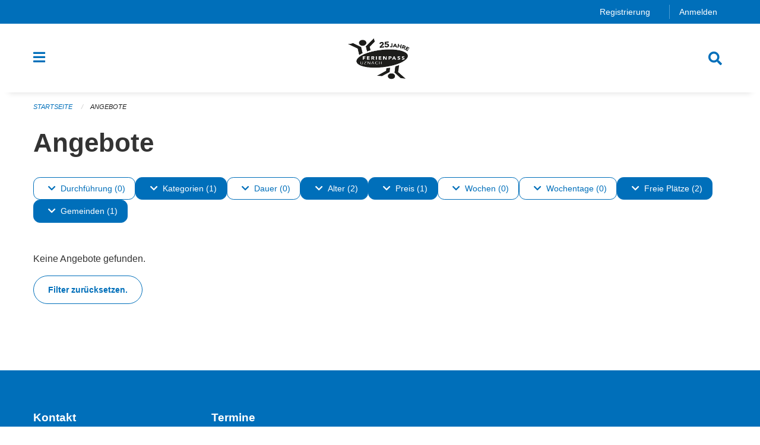

--- FILE ---
content_type: text/html; charset=UTF-8
request_url: https://uznach.feriennet.projuventute.ch/activities?filter=age_ranges%3A10-10%2Bage_ranges%3A11-11%2Bavailable%3Amany%2Bavailable%3Afew%2Bprice_ranges%3A51-100%2Bdateranges%3A2020-07-18%3A2020-07-19%2Bmunicipalities%3AUznach%2Bperiod_ids%3Afb8023dfa76d4b7f908b71a3c940ff3e%2Btags%3AAdventure&pages=0-0
body_size: 12384
content:
<!DOCTYPE html>
<html
    class="no-js"
    lang="de-CH"
    xmlns="http://www.w3.org/1999/xhtml" data-version="2025.71">
<head>
    <meta charset="utf-8" />
    <meta name="viewport" content="width=device-width, initial-scale=1.0" />

    
    <meta name="intercoolerjs:use-actual-http-method" content="true" />

    <title id="page-title">
        Angebote
    </title>
    <!-- This site is running on the
          ___              ____               ____ _                 _
         / _ \ _ __   ___ / ___| _____   __  / ___| | ___  _   _  __| |
        | | | | '_ \ / _ \ |  _ / _ \ \ / / | |   | |/ _ \| | | |/ _` |
        | |_| | | | |  __/ |_| | (_) \ V /  | |___| | (_) | |_| | (_| |
         \___/|_| |_|\___|\____|\___/ \_/    \____|_|\___/ \__,_|\__,_|

         Have a look at the source code: https://onegov.readthedocs.org
     -->
    <link rel="stylesheet" type="text/css" href="https://uznach.feriennet.projuventute.ch/theme/onegov.feriennet.foundation-2025.71-1d3587188c3a560be65e7e4a716ed65f9f9fe081.css">
    <link rel="stylesheet" type="text/css" href="https://uznach.feriennet.projuventute.ch/static/font-awesome5/css/all.min.css___2025.71">
    
    
    
    <link rel="apple-touch-icon" sizes="57x57" href="https://uznach.feriennet.projuventute.ch/storage/4853a1dd15b3c0b293895a9f57bdb3261c92ff630f7963a04d08c432e346785b">
    <link rel="icon" type="image/png" href="https://uznach.feriennet.projuventute.ch/storage/4853a1dd15b3c0b293895a9f57bdb3261c92ff630f7963a04d08c432e346785b" sizes="16x16">
    <link rel="icon" type="image/png" href="https://uznach.feriennet.projuventute.ch/storage/4853a1dd15b3c0b293895a9f57bdb3261c92ff630f7963a04d08c432e346785b" sizes="32x32">
    <link rel="mask-icon" href="https://uznach.feriennet.projuventute.ch/storage/4853a1dd15b3c0b293895a9f57bdb3261c92ff630f7963a04d08c432e346785b" color="#006fba">
    <meta name="theme-color" content="#006fba">
    <!-- Google Tag Manager -->
    <script>
        /* eslint-disable */
        (function(w,d,s,l,i){w[l]=w[l]||[];w[l].push({'gtm.start': new Date().getTime(),event:'gtm.js'});var f=d.getElementsByTagName(s)[0], j=d.createElement(s),dl=l!='dataLayer'?'&l='+l:'';j.async=true;j.src= 'https://beobachten.projuventute.ch/gtm.js?id='+i+dl;f.parentNode.insertBefore(j,f); })(window,document,'script','dataLayer','GTM-WTBG4FX');
         /* eslint-enable */
    </script>
    <!-- End Google Tag Manager -->


    

<meta property="og:type" content="website" />
<meta property="og:url" content="https://uznach.feriennet.projuventute.ch/activities?filter=age_ranges%3A10-10%2Bage_ranges%3A11-11%2Bavailable%3Amany%2Bavailable%3Afew%2Bprice_ranges%3A51-100%2Bdateranges%3A2020-07-18%3A2020-07-19%2Bmunicipalities%3AUznach%2Bperiod_ids%3Afb8023dfa76d4b7f908b71a3c940ff3e%2Btags%3AAdventure&amp;pages=0-0" />


<meta property="og:site_name" content="Ferienpass Uznach">

<meta property="og:locale" content="de_CH">
<meta property="og:locale:alternate" content="fr_CH">

    
    
    
<link rel="stylesheet" type="text/css" href="https://uznach.feriennet.projuventute.ch/7da9c72a3b5f9e060b898ef7cd714b8a/common.bundle.css?15c0e4cb">
<link rel="stylesheet" type="text/css" href="https://uznach.feriennet.projuventute.ch/7da9c72a3b5f9e060b898ef7cd714b8a/chosen.bundle.css?df2ed9ff">
<link rel="stylesheet" type="text/css" href="https://uznach.feriennet.projuventute.ch/7da9c72a3b5f9e060b898ef7cd714b8a/geo-mapbox.bundle.css?0deacf46"></head>

<body data-mapbox-token="pk.eyJ1Ijoic2VhbnRpcyIsImEiOiJjaW02ZW92OXEwMDRpeG1rbXZ5ZXJxdmtlIn0.cYzFzNi7AB4vYJgokrPVwQ" id="page-activities" class="is-logged-out vacation-activity-collection-layout town-6" data-default-marker-color="#006fba" data-default-lat="47.22644594314482" data-default-lon="8.982481956481935" data-default-zoom="14">
    <div class="off-canvas position-left" data-transition="overlap" id="offCanvas" data-off-canvas data-auto-focus="false" >
        <!-- Close button -->
        <div class="button-area">
            <button class="off-canvas-close-button" aria-label="Close menu" type="button" data-close>
                <i class="fa fa-times"></i>
            </button>
        </div>

        <!-- Menu -->
        <div class="navigation-area">
            
    <ul class="vertical menu side-navigation drilldown" data-auto-height="true" data-responsive-menu="drilldown medium-accordion" data-back-button="&lt;li class=&quot;js-drilldown-back&quot;&gt;&lt;a tabindex=&quot;0&quot;&gt;zurück&lt;/a&gt;&lt;/li&gt;">
        <li data-sortable-id="-1">
            
    
    
        <a href="https://uznach.feriennet.projuventute.ch/activities">
            <div class="navlink ">
                <span>
                    Angebote
                    
    
        
        
        
        
        
    

                    
    

                </span>
            </div>
        </a>
    
    
        
    

        </li>
        <li data-sortable-id="1">
            
    <a>
        <div class="navlink ">
            <span data-click-target="https://uznach.feriennet.projuventute.ch/topics/uber-uns">
                Unser Ferienpass
                
    
        
        
        
        
        
    

                
    

            </span>
        </div>
    </a>
    
    
        <ul class="vertical menu nested ">
            
                <li data-sortable-id="29">
                    
    
    
        <a href="https://uznach.feriennet.projuventute.ch/topics/uber-uns/team">
            <div class="navlink ">
                <span>
                    Wer sind wir
                    
    
        
        
        
        
        
    

                    
    

                </span>
            </div>
        </a>
    
    
        
    

                </li>
            
                <li data-sortable-id="24">
                    
    
    
        <a href="https://uznach.feriennet.projuventute.ch/topics/uber-uns/kontakt">
            <div class="navlink ">
                <span>
                    Kontakt
                    
    
        
        
        
        
        
    

                    
    

                </span>
            </div>
        </a>
    
    
        
    

                </li>
            
        </ul>
    

        </li>
        <li data-sortable-id="2">
            
    <a>
        <div class="navlink ">
            <span data-click-target="https://uznach.feriennet.projuventute.ch/topics/teilnahmebedingungen">
                Informationen
                
    
        
        
        
        
        
    

                
    

            </span>
        </div>
    </a>
    
    
        <ul class="vertical menu nested ">
            
                <li data-sortable-id="27">
                    
    
    
        <a href="https://uznach.feriennet.projuventute.ch/topics/teilnahmebedingungen/teilnahmebedingungen">
            <div class="navlink ">
                <span>
                    Teilnahmebedingungen
                    
    
        
        
        
        
        
    

                    
    

                </span>
            </div>
        </a>
    
    
        
    

                </li>
            
                <li data-sortable-id="26">
                    
    
    
        <a href="https://uznach.feriennet.projuventute.ch/topics/teilnahmebedingungen/anleitung-zur-anmeldung">
            <div class="navlink ">
                <span>
                    So geht's...
                    
    
        
        
        
        
        
    

                    
    

                </span>
            </div>
        </a>
    
    
        
    

                </li>
            
                <li data-sortable-id="28">
                    
    
    
        <a href="https://uznach.feriennet.projuventute.ch/topics/teilnahmebedingungen/datenschutz">
            <div class="navlink ">
                <span>
                    Datenschutz
                    
    
        
        
        
        
        
    

                    
    

                </span>
            </div>
        </a>
    
    
        
    

                </li>
            
                <li data-sortable-id="30">
                    
    
    
        <a href="https://uznach.feriennet.projuventute.ch/topics/teilnahmebedingungen/versicherung">
            <div class="navlink ">
                <span>
                    Versicherung
                    
    
        
        
        
        
        
    

                    
    

                </span>
            </div>
        </a>
    
    
        
    

                </li>
            
                <li data-sortable-id="32">
                    
    
    
        <a href="https://uznach.feriennet.projuventute.ch/topics/teilnahmebedingungen/die-goldenen-regeln">
            <div class="navlink ">
                <span>
                    Die goldenen Regeln
                    
    
        
        
        
        
        
    

                    
    

                </span>
            </div>
        </a>
    
    
        
    

                </li>
            
        </ul>
    

        </li>
        <li data-sortable-id="3">
            
    <a>
        <div class="navlink ">
            <span data-click-target="https://uznach.feriennet.projuventute.ch/topics/sponsoren">
                Sponsoren &amp; Partner
                
    
        
        
        
        
        
    

                
    

            </span>
        </div>
    </a>
    
    
        <ul class="vertical menu nested ">
            
                <li data-sortable-id="34">
                    
    
    
        <a href="https://uznach.feriennet.projuventute.ch/topics/sponsoren/sponsoren">
            <div class="navlink ">
                <span>
                    Sponsoren im Einzelnen
                    
    
        
        
        
        
        
    

                    
    

                </span>
            </div>
        </a>
    
    
        
    

                </li>
            
        </ul>
    

        </li>
    </ul>

        </div>
    </div>

    <div class="sidebar-toggler show-for-small-only" data-toggle="offCanvasSidebar">
        <div class="animated-hamburger">
            <span></span>
            <span></span>
            <span></span>
            <span></span>
        </div>
        <span class="text"> Sidebar</span>
    </div>

    <div class="off-canvas position-right show-for-small-only" id="offCanvasSidebar" data-auto-focus="false" data-off-canvas >
        <!-- Gets filled by sidebar_mobile.js -->
    </div>

    <div class="off-canvas position-right" data-transition="overlap" id="offCanvasSearch" data-auto-focus="false" data-off-canvas>
        <button class="off-canvas-close-button" aria-label="Close menu" type="button" data-close>
            <i class="fa fa-times"></i>
        </button>
        <form class="searchbox header-searchbox" action="https://uznach.feriennet.projuventute.ch/search" method="GET" data-typeahead="on" data-typeahead-source="https://uznach.feriennet.projuventute.ch/search/suggest" data-typeahead-target="https://uznach.feriennet.projuventute.ch/search">
            <div class="input-group">
                <input class="input-group-field" type="search" id="search" data-typeahead-subject name="q" autocomplete="off" autocorrect="off" required maxlength="200" placeholder="Suchbegriff">
                <div class="typeahead">
                    <div class="cell small-12" data-typeahead-container>
                    </div>
                </div>
                <div class="input-group-button">
                    <button class="button" type="submit">
                        <i class="fa fa-search"></i>
                    </button>
                </div>
            </div>
        </form>
    </div>

    <div class="off-canvas-content" data-off-canvas-content>
        <a class="show-for-sr" href="#content">Navigation überspringen</a>
        <main>
            <header id="header">
                <div id="sticky-header-area">
                    

                    

                    
                        
    

                        
    

                        
    <div id="feriennet-links" class="text-center">
        <div class="grid-container">
            <div class="top-bar-left">
                <ul class="menu align-right">
                    
                    <li>
                        <a href="https://uznach.feriennet.projuventute.ch/auth/register">Registrierung</a>
                    </li>
                    <li>
                        <a href="https://uznach.feriennet.projuventute.ch/auth/login?skip=0&amp;to=%2Factivities%3Ffilter%3Dage_ranges%253A10-10%252Bage_ranges%253A11-11%252Bavailable%253Amany%252Bavailable%253Afew%252Bprice_ranges%253A51-100%252Bdateranges%253A2020-07-18%253A2020-07-19%252Bmunicipalities%253AUznach%252Bperiod_ids%253Afb8023dfa76d4b7f908b71a3c940ff3e%252Btags%253AAdventure%26pages%3D0-0">Anmelden</a>
                    </li>
                </ul>
            </div>
        </div>
    </div>

                    
                </div>
                <div data-sticky-container id="nav-bar">
                    <div class="nav-bar-sticky" data-sticky data-options="marginTop:0; stickyOn: small;" data-top-anchor="sticky-header-area:bottom" data-stick-to="top">

                        

                        <div class="grid-container navigation">
                            <div class="grid-x">
                                <div class="large-2 small-2 cell">
                                    <button class="menu-button" data-toggle="offCanvas">
                                        <i class="fas fa-bars"></i>
                                    </button>
                                </div>
                                <div class="large-8 small-8 cell middle">
                                    <a href="https://uznach.feriennet.projuventute.ch/" aria-label="Zurück zur Startseite">
                                        <img src="https://uznach.feriennet.projuventute.ch/storage/4853a1dd15b3c0b293895a9f57bdb3261c92ff630f7963a04d08c432e346785b" alt="Logo" title="Ferienpass Uznach"/>
                                        
                                    </a>
                                </div>
                                <div class="large-2 small-2 cell right-side">
                                    <button  class="search-button" data-toggle="offCanvasSearch">
                                        <i class="fa fa-search"></i>
                                    </button>
                                </div>
                            </div>
                        </div>

                        
                            
                        
                    </div>
                </div>
                <div class="grid-container">
                    <div class="grid-x alerts">
                        <div id="alert-boxes" class="cell small-12">
                            
                            
    

                        </div>
                    </div>
                </div>
            </header>

            
                
                
                <article class="content without-sidebar-links" >
                    <div class="grid-container">
                        <div class="grid-x grid-padding-x">
                            <div class="cell small-12">
                                
    
        <div id="breadcrumbs" class="">
            <nav aria-label="Sie sind hier" role="navigation">
                <ul class="breadcrumbs" >
                    
                        <li>
    <a href="https://uznach.feriennet.projuventute.ch/">Startseite</a>
</li>
                    
                        <li>
    <a href="https://uznach.feriennet.projuventute.ch/activities">Angebote</a>
</li>
                    
                </ul>
            </nav>
        </div>
    

                                <section role="main" id="content" data-reinit-foundation>
                                    <h1 class="main-title">
                                        <div>
                                            <div></div>
                                            
        Angebote
    
                                            <div></div>
                                        </div>
                                    </h1>
                                    <div></div>
                                    
        <div class="grid-x grid-padding-x content">
            <div class="cell small-12">
                

    <div class="show-for-medium" id="filters-top" ic-push-url="true">
        
            <button class="button hollow dropdown-button " type="button" data-toggle="filter-timelines">
                <i class="fa fa-chevron-down"></i>Durchführung (0)
            </button>
            <div class="dropdown-pane" data-close-on-click="true" id="filter-timelines" ic-select-from-response="#filter-timelines" ic-target="#filter-timelines" data-dropdown>
                <div class="filter-panel">
                    
    <ul class="tags" >
        <li class="click-through">
            <span
                class=" blank-label False">
    <a ic-get-from="https://uznach.feriennet.projuventute.ch/activities/filters?filter=age_ranges%3A10-10%2Bage_ranges%3A11-11%2Bavailable%3Amany%2Bavailable%3Afew%2Bprice_ranges%3A51-100%2Bdateranges%3A2020-07-18%3A2020-07-19%2Bmunicipalities%3AUznach%2Bperiod_ids%3A0d8c408142064865a51308089865463d%2Btags%3AAdventure%2Btimelines%3Apast&amp;pages=0-0" href="https://uznach.feriennet.projuventute.ch/activities/filters?filter=age_ranges%3A10-10%2Bage_ranges%3A11-11%2Bavailable%3Amany%2Bavailable%3Afew%2Bprice_ranges%3A51-100%2Bdateranges%3A2020-07-18%3A2020-07-19%2Bmunicipalities%3AUznach%2Bperiod_ids%3A0d8c408142064865a51308089865463d%2Btags%3AAdventure%2Btimelines%3Apast&amp;pages=0-0">Vergangen</a>
</span>
        </li>
        <li class="click-through">
            <span
                class=" blank-label False">
    <a ic-get-from="https://uznach.feriennet.projuventute.ch/activities/filters?filter=age_ranges%3A10-10%2Bage_ranges%3A11-11%2Bavailable%3Amany%2Bavailable%3Afew%2Bprice_ranges%3A51-100%2Bdateranges%3A2020-07-18%3A2020-07-19%2Bmunicipalities%3AUznach%2Bperiod_ids%3A0d8c408142064865a51308089865463d%2Btags%3AAdventure%2Btimelines%3Anow&amp;pages=0-0" href="https://uznach.feriennet.projuventute.ch/activities/filters?filter=age_ranges%3A10-10%2Bage_ranges%3A11-11%2Bavailable%3Amany%2Bavailable%3Afew%2Bprice_ranges%3A51-100%2Bdateranges%3A2020-07-18%3A2020-07-19%2Bmunicipalities%3AUznach%2Bperiod_ids%3A0d8c408142064865a51308089865463d%2Btags%3AAdventure%2Btimelines%3Anow&amp;pages=0-0">Jetzt</a>
</span>
        </li>
        <li class="click-through">
            <span
                class=" blank-label False">
    <a ic-get-from="https://uznach.feriennet.projuventute.ch/activities/filters?filter=age_ranges%3A10-10%2Bage_ranges%3A11-11%2Bavailable%3Amany%2Bavailable%3Afew%2Bprice_ranges%3A51-100%2Bdateranges%3A2020-07-18%3A2020-07-19%2Bmunicipalities%3AUznach%2Bperiod_ids%3A0d8c408142064865a51308089865463d%2Btags%3AAdventure%2Btimelines%3Afuture&amp;pages=0-0" href="https://uznach.feriennet.projuventute.ch/activities/filters?filter=age_ranges%3A10-10%2Bage_ranges%3A11-11%2Bavailable%3Amany%2Bavailable%3Afew%2Bprice_ranges%3A51-100%2Bdateranges%3A2020-07-18%3A2020-07-19%2Bmunicipalities%3AUznach%2Bperiod_ids%3A0d8c408142064865a51308089865463d%2Btags%3AAdventure%2Btimelines%3Afuture&amp;pages=0-0">Geplant</a>
</span>
        </li>
    </ul>

                    <div class="grid-x grid-padding-x align-center">
                        <button  ic-select-from-response="#content" ic-target="#content" ic-get-from="https://uznach.feriennet.projuventute.ch/activities?filter=age_ranges%3A10-10%2Bage_ranges%3A11-11%2Bavailable%3Amany%2Bavailable%3Afew%2Bprice_ranges%3A51-100%2Bdateranges%3A2020-07-18%3A2020-07-19%2Bmunicipalities%3AUznach%2Bperiod_ids%3Afb8023dfa76d4b7f908b71a3c940ff3e%2Btags%3AAdventure&amp;pages=0-0" class="button apply-filters" type="button" data-toggle="filter-timelines">Filter anwenden</button>
                    </div>
                </div>
            </div>
        
            <button class="button hollow dropdown-button active" type="button" data-toggle="filter-tags">
                <i class="fa fa-chevron-down"></i>Kategorien (1)
            </button>
            <div class="dropdown-pane" data-close-on-click="true" id="filter-tags" ic-select-from-response="#filter-tags" ic-target="#filter-tags" data-dropdown>
                <div class="filter-panel">
                    
    <ul class="tags" >
        <li class="click-through">
            <span
                class="active blank-label False">
    <a ic-get-from="https://uznach.feriennet.projuventute.ch/activities/filters?filter=age_ranges%3A10-10%2Bage_ranges%3A11-11%2Bavailable%3Amany%2Bavailable%3Afew%2Bprice_ranges%3A51-100%2Bdateranges%3A2020-07-18%3A2020-07-19%2Bmunicipalities%3AUznach%2Bperiod_ids%3A0d8c408142064865a51308089865463d&amp;pages=0-0" href="https://uznach.feriennet.projuventute.ch/activities/filters?filter=age_ranges%3A10-10%2Bage_ranges%3A11-11%2Bavailable%3Amany%2Bavailable%3Afew%2Bprice_ranges%3A51-100%2Bdateranges%3A2020-07-18%3A2020-07-19%2Bmunicipalities%3AUznach%2Bperiod_ids%3A0d8c408142064865a51308089865463d&amp;pages=0-0">Abenteuer</a>
</span>
        </li>
        <li class="click-through">
            <span
                class=" blank-label False">
    <a ic-get-from="https://uznach.feriennet.projuventute.ch/activities/filters?filter=age_ranges%3A10-10%2Bage_ranges%3A11-11%2Bavailable%3Amany%2Bavailable%3Afew%2Bprice_ranges%3A51-100%2Bdateranges%3A2020-07-18%3A2020-07-19%2Bmunicipalities%3AUznach%2Bperiod_ids%3A0d8c408142064865a51308089865463d%2Btags%3AExcursion%2Btags%3AAdventure&amp;pages=0-0" href="https://uznach.feriennet.projuventute.ch/activities/filters?filter=age_ranges%3A10-10%2Bage_ranges%3A11-11%2Bavailable%3Amany%2Bavailable%3Afew%2Bprice_ranges%3A51-100%2Bdateranges%3A2020-07-18%3A2020-07-19%2Bmunicipalities%3AUznach%2Bperiod_ids%3A0d8c408142064865a51308089865463d%2Btags%3AExcursion%2Btags%3AAdventure&amp;pages=0-0">Ausflug</a>
</span>
        </li>
        <li class="click-through">
            <span
                class=" blank-label False">
    <a ic-get-from="https://uznach.feriennet.projuventute.ch/activities/filters?filter=age_ranges%3A10-10%2Bage_ranges%3A11-11%2Bavailable%3Amany%2Bavailable%3Afew%2Bprice_ranges%3A51-100%2Bdateranges%3A2020-07-18%3A2020-07-19%2Bmunicipalities%3AUznach%2Bperiod_ids%3A0d8c408142064865a51308089865463d%2Btags%3ABaking%2Btags%3AAdventure&amp;pages=0-0" href="https://uznach.feriennet.projuventute.ch/activities/filters?filter=age_ranges%3A10-10%2Bage_ranges%3A11-11%2Bavailable%3Amany%2Bavailable%3Afew%2Bprice_ranges%3A51-100%2Bdateranges%3A2020-07-18%3A2020-07-19%2Bmunicipalities%3AUznach%2Bperiod_ids%3A0d8c408142064865a51308089865463d%2Btags%3ABaking%2Btags%3AAdventure&amp;pages=0-0">Backen</a>
</span>
        </li>
        <li class="click-through">
            <span
                class=" blank-label False">
    <a ic-get-from="https://uznach.feriennet.projuventute.ch/activities/filters?filter=age_ranges%3A10-10%2Bage_ranges%3A11-11%2Bavailable%3Amany%2Bavailable%3Afew%2Bprice_ranges%3A51-100%2Bdateranges%3A2020-07-18%3A2020-07-19%2Bmunicipalities%3AUznach%2Bperiod_ids%3A0d8c408142064865a51308089865463d%2Btags%3AHandicraft%2Btags%3AAdventure&amp;pages=0-0" href="https://uznach.feriennet.projuventute.ch/activities/filters?filter=age_ranges%3A10-10%2Bage_ranges%3A11-11%2Bavailable%3Amany%2Bavailable%3Afew%2Bprice_ranges%3A51-100%2Bdateranges%3A2020-07-18%3A2020-07-19%2Bmunicipalities%3AUznach%2Bperiod_ids%3A0d8c408142064865a51308089865463d%2Btags%3AHandicraft%2Btags%3AAdventure&amp;pages=0-0">Basteln</a>
</span>
        </li>
        <li class="click-through">
            <span
                class=" blank-label False">
    <a ic-get-from="https://uznach.feriennet.projuventute.ch/activities/filters?filter=age_ranges%3A10-10%2Bage_ranges%3A11-11%2Bavailable%3Amany%2Bavailable%3Afew%2Bprice_ranges%3A51-100%2Bdateranges%3A2020-07-18%3A2020-07-19%2Bmunicipalities%3AUznach%2Bperiod_ids%3A0d8c408142064865a51308089865463d%2Btags%3AFarm%2Btags%3AAdventure&amp;pages=0-0" href="https://uznach.feriennet.projuventute.ch/activities/filters?filter=age_ranges%3A10-10%2Bage_ranges%3A11-11%2Bavailable%3Amany%2Bavailable%3Afew%2Bprice_ranges%3A51-100%2Bdateranges%3A2020-07-18%3A2020-07-19%2Bmunicipalities%3AUznach%2Bperiod_ids%3A0d8c408142064865a51308089865463d%2Btags%3AFarm%2Btags%3AAdventure&amp;pages=0-0">Bauernhof</a>
</span>
        </li>
        <li class="click-through">
            <span
                class=" blank-label False">
    <a ic-get-from="https://uznach.feriennet.projuventute.ch/activities/filters?filter=age_ranges%3A10-10%2Bage_ranges%3A11-11%2Bavailable%3Amany%2Bavailable%3Afew%2Bprice_ranges%3A51-100%2Bdateranges%3A2020-07-18%3A2020-07-19%2Bmunicipalities%3AUznach%2Bperiod_ids%3A0d8c408142064865a51308089865463d%2Btags%3AProfessions%2Btags%3AAdventure&amp;pages=0-0" href="https://uznach.feriennet.projuventute.ch/activities/filters?filter=age_ranges%3A10-10%2Bage_ranges%3A11-11%2Bavailable%3Amany%2Bavailable%3Afew%2Bprice_ranges%3A51-100%2Bdateranges%3A2020-07-18%3A2020-07-19%2Bmunicipalities%3AUznach%2Bperiod_ids%3A0d8c408142064865a51308089865463d%2Btags%3AProfessions%2Btags%3AAdventure&amp;pages=0-0">Berufe</a>
</span>
        </li>
        <li class="click-through">
            <span
                class=" blank-label False">
    <a ic-get-from="https://uznach.feriennet.projuventute.ch/activities/filters?filter=age_ranges%3A10-10%2Bage_ranges%3A11-11%2Bavailable%3Amany%2Bavailable%3Afew%2Bprice_ranges%3A51-100%2Bdateranges%3A2020-07-18%3A2020-07-19%2Bmunicipalities%3AUznach%2Bperiod_ids%3A0d8c408142064865a51308089865463d%2Btags%3ASightseeing%2Btags%3AAdventure&amp;pages=0-0" href="https://uznach.feriennet.projuventute.ch/activities/filters?filter=age_ranges%3A10-10%2Bage_ranges%3A11-11%2Bavailable%3Amany%2Bavailable%3Afew%2Bprice_ranges%3A51-100%2Bdateranges%3A2020-07-18%3A2020-07-19%2Bmunicipalities%3AUznach%2Bperiod_ids%3A0d8c408142064865a51308089865463d%2Btags%3ASightseeing%2Btags%3AAdventure&amp;pages=0-0">Besichtigung</a>
</span>
        </li>
        <li class="click-through">
            <span
                class=" blank-label False">
    <a ic-get-from="https://uznach.feriennet.projuventute.ch/activities/filters?filter=age_ranges%3A10-10%2Bage_ranges%3A11-11%2Bavailable%3Amany%2Bavailable%3Afew%2Bprice_ranges%3A51-100%2Bdateranges%3A2020-07-18%3A2020-07-19%2Bmunicipalities%3AUznach%2Bperiod_ids%3A0d8c408142064865a51308089865463d%2Btags%3AComputer%2Btags%3AAdventure&amp;pages=0-0" href="https://uznach.feriennet.projuventute.ch/activities/filters?filter=age_ranges%3A10-10%2Bage_ranges%3A11-11%2Bavailable%3Amany%2Bavailable%3Afew%2Bprice_ranges%3A51-100%2Bdateranges%3A2020-07-18%3A2020-07-19%2Bmunicipalities%3AUznach%2Bperiod_ids%3A0d8c408142064865a51308089865463d%2Btags%3AComputer%2Btags%3AAdventure&amp;pages=0-0">Computer</a>
</span>
        </li>
        <li class="click-through">
            <span
                class=" blank-label False">
    <a ic-get-from="https://uznach.feriennet.projuventute.ch/activities/filters?filter=age_ranges%3A10-10%2Bage_ranges%3A11-11%2Bavailable%3Amany%2Bavailable%3Afew%2Bprice_ranges%3A51-100%2Bdateranges%3A2020-07-18%3A2020-07-19%2Bmunicipalities%3AUznach%2Bperiod_ids%3A0d8c408142064865a51308089865463d%2Btags%3ACinema%2Btags%3AAdventure&amp;pages=0-0" href="https://uznach.feriennet.projuventute.ch/activities/filters?filter=age_ranges%3A10-10%2Bage_ranges%3A11-11%2Bavailable%3Amany%2Bavailable%3Afew%2Bprice_ranges%3A51-100%2Bdateranges%3A2020-07-18%3A2020-07-19%2Bmunicipalities%3AUznach%2Bperiod_ids%3A0d8c408142064865a51308089865463d%2Btags%3ACinema%2Btags%3AAdventure&amp;pages=0-0">Film</a>
</span>
        </li>
        <li class="click-through">
            <span
                class=" blank-label False">
    <a ic-get-from="https://uznach.feriennet.projuventute.ch/activities/filters?filter=age_ranges%3A10-10%2Bage_ranges%3A11-11%2Bavailable%3Amany%2Bavailable%3Afew%2Bprice_ranges%3A51-100%2Bdateranges%3A2020-07-18%3A2020-07-19%2Bmunicipalities%3AUznach%2Bperiod_ids%3A0d8c408142064865a51308089865463d%2Btags%3ADesign%2Btags%3AAdventure&amp;pages=0-0" href="https://uznach.feriennet.projuventute.ch/activities/filters?filter=age_ranges%3A10-10%2Bage_ranges%3A11-11%2Bavailable%3Amany%2Bavailable%3Afew%2Bprice_ranges%3A51-100%2Bdateranges%3A2020-07-18%3A2020-07-19%2Bmunicipalities%3AUznach%2Bperiod_ids%3A0d8c408142064865a51308089865463d%2Btags%3ADesign%2Btags%3AAdventure&amp;pages=0-0">Gestalten</a>
</span>
        </li>
        <li class="click-through">
            <span
                class=" blank-label False">
    <a ic-get-from="https://uznach.feriennet.projuventute.ch/activities/filters?filter=age_ranges%3A10-10%2Bage_ranges%3A11-11%2Bavailable%3Amany%2Bavailable%3Afew%2Bprice_ranges%3A51-100%2Bdateranges%3A2020-07-18%3A2020-07-19%2Bmunicipalities%3AUznach%2Bperiod_ids%3A0d8c408142064865a51308089865463d%2Btags%3AHealth%2Btags%3AAdventure&amp;pages=0-0" href="https://uznach.feriennet.projuventute.ch/activities/filters?filter=age_ranges%3A10-10%2Bage_ranges%3A11-11%2Bavailable%3Amany%2Bavailable%3Afew%2Bprice_ranges%3A51-100%2Bdateranges%3A2020-07-18%3A2020-07-19%2Bmunicipalities%3AUznach%2Bperiod_ids%3A0d8c408142064865a51308089865463d%2Btags%3AHealth%2Btags%3AAdventure&amp;pages=0-0">Gesundheit</a>
</span>
        </li>
        <li class="click-through">
            <span
                class=" blank-label False">
    <a ic-get-from="https://uznach.feriennet.projuventute.ch/activities/filters?filter=age_ranges%3A10-10%2Bage_ranges%3A11-11%2Bavailable%3Amany%2Bavailable%3Afew%2Bprice_ranges%3A51-100%2Bdateranges%3A2020-07-18%3A2020-07-19%2Bmunicipalities%3AUznach%2Bperiod_ids%3A0d8c408142064865a51308089865463d%2Btags%3ATrade%2Btags%3AAdventure&amp;pages=0-0" href="https://uznach.feriennet.projuventute.ch/activities/filters?filter=age_ranges%3A10-10%2Bage_ranges%3A11-11%2Bavailable%3Amany%2Bavailable%3Afew%2Bprice_ranges%3A51-100%2Bdateranges%3A2020-07-18%3A2020-07-19%2Bmunicipalities%3AUznach%2Bperiod_ids%3A0d8c408142064865a51308089865463d%2Btags%3ATrade%2Btags%3AAdventure&amp;pages=0-0">Handwerk</a>
</span>
        </li>
        <li class="click-through">
            <span
                class=" blank-label False">
    <a ic-get-from="https://uznach.feriennet.projuventute.ch/activities/filters?filter=age_ranges%3A10-10%2Bage_ranges%3A11-11%2Bavailable%3Amany%2Bavailable%3Afew%2Bprice_ranges%3A51-100%2Bdateranges%3A2020-07-18%3A2020-07-19%2Bmunicipalities%3AUznach%2Bperiod_ids%3A0d8c408142064865a51308089865463d%2Btags%3ACooking%2Btags%3AAdventure&amp;pages=0-0" href="https://uznach.feriennet.projuventute.ch/activities/filters?filter=age_ranges%3A10-10%2Bage_ranges%3A11-11%2Bavailable%3Amany%2Bavailable%3Afew%2Bprice_ranges%3A51-100%2Bdateranges%3A2020-07-18%3A2020-07-19%2Bmunicipalities%3AUznach%2Bperiod_ids%3A0d8c408142064865a51308089865463d%2Btags%3ACooking%2Btags%3AAdventure&amp;pages=0-0">Kochen</a>
</span>
        </li>
        <li class="click-through">
            <span
                class=" blank-label False">
    <a ic-get-from="https://uznach.feriennet.projuventute.ch/activities/filters?filter=age_ranges%3A10-10%2Bage_ranges%3A11-11%2Bavailable%3Amany%2Bavailable%3Afew%2Bprice_ranges%3A51-100%2Bdateranges%3A2020-07-18%3A2020-07-19%2Bmunicipalities%3AUznach%2Bperiod_ids%3A0d8c408142064865a51308089865463d%2Btags%3AMedia%2Btags%3AAdventure&amp;pages=0-0" href="https://uznach.feriennet.projuventute.ch/activities/filters?filter=age_ranges%3A10-10%2Bage_ranges%3A11-11%2Bavailable%3Amany%2Bavailable%3Afew%2Bprice_ranges%3A51-100%2Bdateranges%3A2020-07-18%3A2020-07-19%2Bmunicipalities%3AUznach%2Bperiod_ids%3A0d8c408142064865a51308089865463d%2Btags%3AMedia%2Btags%3AAdventure&amp;pages=0-0">Medien</a>
</span>
        </li>
        <li class="click-through">
            <span
                class=" blank-label False">
    <a ic-get-from="https://uznach.feriennet.projuventute.ch/activities/filters?filter=age_ranges%3A10-10%2Bage_ranges%3A11-11%2Bavailable%3Amany%2Bavailable%3Afew%2Bprice_ranges%3A51-100%2Bdateranges%3A2020-07-18%3A2020-07-19%2Bmunicipalities%3AUznach%2Bperiod_ids%3A0d8c408142064865a51308089865463d%2Btags%3AMuseums%2Btags%3AAdventure&amp;pages=0-0" href="https://uznach.feriennet.projuventute.ch/activities/filters?filter=age_ranges%3A10-10%2Bage_ranges%3A11-11%2Bavailable%3Amany%2Bavailable%3Afew%2Bprice_ranges%3A51-100%2Bdateranges%3A2020-07-18%3A2020-07-19%2Bmunicipalities%3AUznach%2Bperiod_ids%3A0d8c408142064865a51308089865463d%2Btags%3AMuseums%2Btags%3AAdventure&amp;pages=0-0">Museum</a>
</span>
        </li>
        <li class="click-through">
            <span
                class=" blank-label False">
    <a ic-get-from="https://uznach.feriennet.projuventute.ch/activities/filters?filter=age_ranges%3A10-10%2Bage_ranges%3A11-11%2Bavailable%3Amany%2Bavailable%3Afew%2Bprice_ranges%3A51-100%2Bdateranges%3A2020-07-18%3A2020-07-19%2Bmunicipalities%3AUznach%2Bperiod_ids%3A0d8c408142064865a51308089865463d%2Btags%3AMusic%2Btags%3AAdventure&amp;pages=0-0" href="https://uznach.feriennet.projuventute.ch/activities/filters?filter=age_ranges%3A10-10%2Bage_ranges%3A11-11%2Bavailable%3Amany%2Bavailable%3Afew%2Bprice_ranges%3A51-100%2Bdateranges%3A2020-07-18%3A2020-07-19%2Bmunicipalities%3AUznach%2Bperiod_ids%3A0d8c408142064865a51308089865463d%2Btags%3AMusic%2Btags%3AAdventure&amp;pages=0-0">Musik</a>
</span>
        </li>
        <li class="click-through">
            <span
                class=" blank-label False">
    <a ic-get-from="https://uznach.feriennet.projuventute.ch/activities/filters?filter=age_ranges%3A10-10%2Bage_ranges%3A11-11%2Bavailable%3Amany%2Bavailable%3Afew%2Bprice_ranges%3A51-100%2Bdateranges%3A2020-07-18%3A2020-07-19%2Bmunicipalities%3AUznach%2Bperiod_ids%3A0d8c408142064865a51308089865463d%2Btags%3ANature%2Btags%3AAdventure&amp;pages=0-0" href="https://uznach.feriennet.projuventute.ch/activities/filters?filter=age_ranges%3A10-10%2Bage_ranges%3A11-11%2Bavailable%3Amany%2Bavailable%3Afew%2Bprice_ranges%3A51-100%2Bdateranges%3A2020-07-18%3A2020-07-19%2Bmunicipalities%3AUznach%2Bperiod_ids%3A0d8c408142064865a51308089865463d%2Btags%3ANature%2Btags%3AAdventure&amp;pages=0-0">Natur</a>
</span>
        </li>
        <li class="click-through">
            <span
                class=" blank-label False">
    <a ic-get-from="https://uznach.feriennet.projuventute.ch/activities/filters?filter=age_ranges%3A10-10%2Bage_ranges%3A11-11%2Bavailable%3Amany%2Bavailable%3Afew%2Bprice_ranges%3A51-100%2Bdateranges%3A2020-07-18%3A2020-07-19%2Bmunicipalities%3AUznach%2Bperiod_ids%3A0d8c408142064865a51308089865463d%2Btags%3ASecurity%2Btags%3AAdventure&amp;pages=0-0" href="https://uznach.feriennet.projuventute.ch/activities/filters?filter=age_ranges%3A10-10%2Bage_ranges%3A11-11%2Bavailable%3Amany%2Bavailable%3Afew%2Bprice_ranges%3A51-100%2Bdateranges%3A2020-07-18%3A2020-07-19%2Bmunicipalities%3AUznach%2Bperiod_ids%3A0d8c408142064865a51308089865463d%2Btags%3ASecurity%2Btags%3AAdventure&amp;pages=0-0">Sicherheit</a>
</span>
        </li>
        <li class="click-through">
            <span
                class=" blank-label False">
    <a ic-get-from="https://uznach.feriennet.projuventute.ch/activities/filters?filter=age_ranges%3A10-10%2Bage_ranges%3A11-11%2Bavailable%3Amany%2Bavailable%3Afew%2Bprice_ranges%3A51-100%2Bdateranges%3A2020-07-18%3A2020-07-19%2Bmunicipalities%3AUznach%2Bperiod_ids%3A0d8c408142064865a51308089865463d%2Btags%3AGame%2Btags%3AAdventure&amp;pages=0-0" href="https://uznach.feriennet.projuventute.ch/activities/filters?filter=age_ranges%3A10-10%2Bage_ranges%3A11-11%2Bavailable%3Amany%2Bavailable%3Afew%2Bprice_ranges%3A51-100%2Bdateranges%3A2020-07-18%3A2020-07-19%2Bmunicipalities%3AUznach%2Bperiod_ids%3A0d8c408142064865a51308089865463d%2Btags%3AGame%2Btags%3AAdventure&amp;pages=0-0">Spiel</a>
</span>
        </li>
        <li class="click-through">
            <span
                class=" blank-label False">
    <a ic-get-from="https://uznach.feriennet.projuventute.ch/activities/filters?filter=age_ranges%3A10-10%2Bage_ranges%3A11-11%2Bavailable%3Amany%2Bavailable%3Afew%2Bprice_ranges%3A51-100%2Bdateranges%3A2020-07-18%3A2020-07-19%2Bmunicipalities%3AUznach%2Bperiod_ids%3A0d8c408142064865a51308089865463d%2Btags%3ASport%2Btags%3AAdventure&amp;pages=0-0" href="https://uznach.feriennet.projuventute.ch/activities/filters?filter=age_ranges%3A10-10%2Bage_ranges%3A11-11%2Bavailable%3Amany%2Bavailable%3Afew%2Bprice_ranges%3A51-100%2Bdateranges%3A2020-07-18%3A2020-07-19%2Bmunicipalities%3AUznach%2Bperiod_ids%3A0d8c408142064865a51308089865463d%2Btags%3ASport%2Btags%3AAdventure&amp;pages=0-0">Sport</a>
</span>
        </li>
        <li class="click-through">
            <span
                class=" blank-label False">
    <a ic-get-from="https://uznach.feriennet.projuventute.ch/activities/filters?filter=age_ranges%3A10-10%2Bage_ranges%3A11-11%2Bavailable%3Amany%2Bavailable%3Afew%2Bprice_ranges%3A51-100%2Bdateranges%3A2020-07-18%3A2020-07-19%2Bmunicipalities%3AUznach%2Bperiod_ids%3A0d8c408142064865a51308089865463d%2Btags%3AStyling%2Btags%3AAdventure&amp;pages=0-0" href="https://uznach.feriennet.projuventute.ch/activities/filters?filter=age_ranges%3A10-10%2Bage_ranges%3A11-11%2Bavailable%3Amany%2Bavailable%3Afew%2Bprice_ranges%3A51-100%2Bdateranges%3A2020-07-18%3A2020-07-19%2Bmunicipalities%3AUznach%2Bperiod_ids%3A0d8c408142064865a51308089865463d%2Btags%3AStyling%2Btags%3AAdventure&amp;pages=0-0">Styling</a>
</span>
        </li>
        <li class="click-through">
            <span
                class=" blank-label False">
    <a ic-get-from="https://uznach.feriennet.projuventute.ch/activities/filters?filter=age_ranges%3A10-10%2Bage_ranges%3A11-11%2Bavailable%3Amany%2Bavailable%3Afew%2Bprice_ranges%3A51-100%2Bdateranges%3A2020-07-18%3A2020-07-19%2Bmunicipalities%3AUznach%2Bperiod_ids%3A0d8c408142064865a51308089865463d%2Btags%3ADance%2Btags%3AAdventure&amp;pages=0-0" href="https://uznach.feriennet.projuventute.ch/activities/filters?filter=age_ranges%3A10-10%2Bage_ranges%3A11-11%2Bavailable%3Amany%2Bavailable%3Afew%2Bprice_ranges%3A51-100%2Bdateranges%3A2020-07-18%3A2020-07-19%2Bmunicipalities%3AUznach%2Bperiod_ids%3A0d8c408142064865a51308089865463d%2Btags%3ADance%2Btags%3AAdventure&amp;pages=0-0">Tanz</a>
</span>
        </li>
        <li class="click-through">
            <span
                class=" blank-label False">
    <a ic-get-from="https://uznach.feriennet.projuventute.ch/activities/filters?filter=age_ranges%3A10-10%2Bage_ranges%3A11-11%2Bavailable%3Amany%2Bavailable%3Afew%2Bprice_ranges%3A51-100%2Bdateranges%3A2020-07-18%3A2020-07-19%2Bmunicipalities%3AUznach%2Bperiod_ids%3A0d8c408142064865a51308089865463d%2Btags%3AAnimals%2Btags%3AAdventure&amp;pages=0-0" href="https://uznach.feriennet.projuventute.ch/activities/filters?filter=age_ranges%3A10-10%2Bage_ranges%3A11-11%2Bavailable%3Amany%2Bavailable%3Afew%2Bprice_ranges%3A51-100%2Bdateranges%3A2020-07-18%3A2020-07-19%2Bmunicipalities%3AUznach%2Bperiod_ids%3A0d8c408142064865a51308089865463d%2Btags%3AAnimals%2Btags%3AAdventure&amp;pages=0-0">Tiere</a>
</span>
        </li>
        <li class="click-through">
            <span
                class=" blank-label False">
    <a ic-get-from="https://uznach.feriennet.projuventute.ch/activities/filters?filter=age_ranges%3A10-10%2Bage_ranges%3A11-11%2Bavailable%3Amany%2Bavailable%3Afew%2Bprice_ranges%3A51-100%2Bdateranges%3A2020-07-18%3A2020-07-19%2Bmunicipalities%3AUznach%2Bperiod_ids%3A0d8c408142064865a51308089865463d%2Btags%3AContinuing+Education%2Btags%3AAdventure&amp;pages=0-0" href="https://uznach.feriennet.projuventute.ch/activities/filters?filter=age_ranges%3A10-10%2Bage_ranges%3A11-11%2Bavailable%3Amany%2Bavailable%3Afew%2Bprice_ranges%3A51-100%2Bdateranges%3A2020-07-18%3A2020-07-19%2Bmunicipalities%3AUznach%2Bperiod_ids%3A0d8c408142064865a51308089865463d%2Btags%3AContinuing+Education%2Btags%3AAdventure&amp;pages=0-0">Weiterbildung</a>
</span>
        </li>
        <li class="click-through">
            <span
                class=" blank-label False">
    <a ic-get-from="https://uznach.feriennet.projuventute.ch/activities/filters?filter=age_ranges%3A10-10%2Bage_ranges%3A11-11%2Bavailable%3Amany%2Bavailable%3Afew%2Bprice_ranges%3A51-100%2Bdateranges%3A2020-07-18%3A2020-07-19%2Bmunicipalities%3AUznach%2Bperiod_ids%3A0d8c408142064865a51308089865463d%2Btags%3ATent+Camp%2Btags%3AAdventure&amp;pages=0-0" href="https://uznach.feriennet.projuventute.ch/activities/filters?filter=age_ranges%3A10-10%2Bage_ranges%3A11-11%2Bavailable%3Amany%2Bavailable%3Afew%2Bprice_ranges%3A51-100%2Bdateranges%3A2020-07-18%3A2020-07-19%2Bmunicipalities%3AUznach%2Bperiod_ids%3A0d8c408142064865a51308089865463d%2Btags%3ATent+Camp%2Btags%3AAdventure&amp;pages=0-0">Zeltlager</a>
</span>
        </li>
    </ul>

                    <div class="grid-x grid-padding-x align-center">
                        <button  ic-select-from-response="#content" ic-target="#content" ic-get-from="https://uznach.feriennet.projuventute.ch/activities?filter=age_ranges%3A10-10%2Bage_ranges%3A11-11%2Bavailable%3Amany%2Bavailable%3Afew%2Bprice_ranges%3A51-100%2Bdateranges%3A2020-07-18%3A2020-07-19%2Bmunicipalities%3AUznach%2Bperiod_ids%3Afb8023dfa76d4b7f908b71a3c940ff3e%2Btags%3AAdventure&amp;pages=0-0" class="button apply-filters" type="button" data-toggle="filter-tags">Filter anwenden</button>
                    </div>
                </div>
            </div>
        
            <button class="button hollow dropdown-button " type="button" data-toggle="filter-durations">
                <i class="fa fa-chevron-down"></i>Dauer (0)
            </button>
            <div class="dropdown-pane" data-close-on-click="true" id="filter-durations" ic-select-from-response="#filter-durations" ic-target="#filter-durations" data-dropdown>
                <div class="filter-panel">
                    
    <ul class="tags" >
        <li class="click-through">
            <span
                class=" blank-label False">
    <a ic-get-from="https://uznach.feriennet.projuventute.ch/activities/filters?filter=age_ranges%3A10-10%2Bage_ranges%3A11-11%2Bavailable%3Amany%2Bavailable%3Afew%2Bprice_ranges%3A51-100%2Bdateranges%3A2020-07-18%3A2020-07-19%2Bdurations%3A1%2Bmunicipalities%3AUznach%2Bperiod_ids%3A0d8c408142064865a51308089865463d%2Btags%3AAdventure&amp;pages=0-0" href="https://uznach.feriennet.projuventute.ch/activities/filters?filter=age_ranges%3A10-10%2Bage_ranges%3A11-11%2Bavailable%3Amany%2Bavailable%3Afew%2Bprice_ranges%3A51-100%2Bdateranges%3A2020-07-18%3A2020-07-19%2Bdurations%3A1%2Bmunicipalities%3AUznach%2Bperiod_ids%3A0d8c408142064865a51308089865463d%2Btags%3AAdventure&amp;pages=0-0">Halbtägig</a>
</span>
        </li>
        <li class="click-through">
            <span
                class=" blank-label False">
    <a ic-get-from="https://uznach.feriennet.projuventute.ch/activities/filters?filter=age_ranges%3A10-10%2Bage_ranges%3A11-11%2Bavailable%3Amany%2Bavailable%3Afew%2Bprice_ranges%3A51-100%2Bdateranges%3A2020-07-18%3A2020-07-19%2Bdurations%3A2%2Bmunicipalities%3AUznach%2Bperiod_ids%3A0d8c408142064865a51308089865463d%2Btags%3AAdventure&amp;pages=0-0" href="https://uznach.feriennet.projuventute.ch/activities/filters?filter=age_ranges%3A10-10%2Bage_ranges%3A11-11%2Bavailable%3Amany%2Bavailable%3Afew%2Bprice_ranges%3A51-100%2Bdateranges%3A2020-07-18%3A2020-07-19%2Bdurations%3A2%2Bmunicipalities%3AUznach%2Bperiod_ids%3A0d8c408142064865a51308089865463d%2Btags%3AAdventure&amp;pages=0-0">Ganztägig</a>
</span>
        </li>
        <li class="click-through">
            <span
                class=" blank-label False">
    <a ic-get-from="https://uznach.feriennet.projuventute.ch/activities/filters?filter=age_ranges%3A10-10%2Bage_ranges%3A11-11%2Bavailable%3Amany%2Bavailable%3Afew%2Bprice_ranges%3A51-100%2Bdateranges%3A2020-07-18%3A2020-07-19%2Bdurations%3A4%2Bmunicipalities%3AUznach%2Bperiod_ids%3A0d8c408142064865a51308089865463d%2Btags%3AAdventure&amp;pages=0-0" href="https://uznach.feriennet.projuventute.ch/activities/filters?filter=age_ranges%3A10-10%2Bage_ranges%3A11-11%2Bavailable%3Amany%2Bavailable%3Afew%2Bprice_ranges%3A51-100%2Bdateranges%3A2020-07-18%3A2020-07-19%2Bdurations%3A4%2Bmunicipalities%3AUznach%2Bperiod_ids%3A0d8c408142064865a51308089865463d%2Btags%3AAdventure&amp;pages=0-0">Mehrtägig</a>
</span>
        </li>
    </ul>

                    <div class="grid-x grid-padding-x align-center">
                        <button  ic-select-from-response="#content" ic-target="#content" ic-get-from="https://uznach.feriennet.projuventute.ch/activities?filter=age_ranges%3A10-10%2Bage_ranges%3A11-11%2Bavailable%3Amany%2Bavailable%3Afew%2Bprice_ranges%3A51-100%2Bdateranges%3A2020-07-18%3A2020-07-19%2Bmunicipalities%3AUznach%2Bperiod_ids%3Afb8023dfa76d4b7f908b71a3c940ff3e%2Btags%3AAdventure&amp;pages=0-0" class="button apply-filters" type="button" data-toggle="filter-durations">Filter anwenden</button>
                    </div>
                </div>
            </div>
        
            <button class="button hollow dropdown-button active" type="button" data-toggle="filter-ages">
                <i class="fa fa-chevron-down"></i>Alter (2)
            </button>
            <div class="dropdown-pane" data-close-on-click="true" id="filter-ages" ic-select-from-response="#filter-ages" ic-target="#filter-ages" data-dropdown>
                <div class="filter-panel">
                    
    <ul class="tags" >
        <li class="click-through">
            <span
                class=" blank-label False">
    <a ic-get-from="https://uznach.feriennet.projuventute.ch/activities/filters?filter=age_ranges%3A6-6%2Bage_ranges%3A10-10%2Bage_ranges%3A11-11%2Bavailable%3Amany%2Bavailable%3Afew%2Bprice_ranges%3A51-100%2Bdateranges%3A2020-07-18%3A2020-07-19%2Bmunicipalities%3AUznach%2Bperiod_ids%3A0d8c408142064865a51308089865463d%2Btags%3AAdventure&amp;pages=0-0" href="https://uznach.feriennet.projuventute.ch/activities/filters?filter=age_ranges%3A6-6%2Bage_ranges%3A10-10%2Bage_ranges%3A11-11%2Bavailable%3Amany%2Bavailable%3Afew%2Bprice_ranges%3A51-100%2Bdateranges%3A2020-07-18%3A2020-07-19%2Bmunicipalities%3AUznach%2Bperiod_ids%3A0d8c408142064865a51308089865463d%2Btags%3AAdventure&amp;pages=0-0">6</a>
</span>
        </li>
        <li class="click-through">
            <span
                class=" blank-label False">
    <a ic-get-from="https://uznach.feriennet.projuventute.ch/activities/filters?filter=age_ranges%3A10-10%2Bage_ranges%3A7-7%2Bage_ranges%3A11-11%2Bavailable%3Amany%2Bavailable%3Afew%2Bprice_ranges%3A51-100%2Bdateranges%3A2020-07-18%3A2020-07-19%2Bmunicipalities%3AUznach%2Bperiod_ids%3A0d8c408142064865a51308089865463d%2Btags%3AAdventure&amp;pages=0-0" href="https://uznach.feriennet.projuventute.ch/activities/filters?filter=age_ranges%3A10-10%2Bage_ranges%3A7-7%2Bage_ranges%3A11-11%2Bavailable%3Amany%2Bavailable%3Afew%2Bprice_ranges%3A51-100%2Bdateranges%3A2020-07-18%3A2020-07-19%2Bmunicipalities%3AUznach%2Bperiod_ids%3A0d8c408142064865a51308089865463d%2Btags%3AAdventure&amp;pages=0-0">7</a>
</span>
        </li>
        <li class="click-through">
            <span
                class=" blank-label False">
    <a ic-get-from="https://uznach.feriennet.projuventute.ch/activities/filters?filter=age_ranges%3A8-8%2Bage_ranges%3A10-10%2Bage_ranges%3A11-11%2Bavailable%3Amany%2Bavailable%3Afew%2Bprice_ranges%3A51-100%2Bdateranges%3A2020-07-18%3A2020-07-19%2Bmunicipalities%3AUznach%2Bperiod_ids%3A0d8c408142064865a51308089865463d%2Btags%3AAdventure&amp;pages=0-0" href="https://uznach.feriennet.projuventute.ch/activities/filters?filter=age_ranges%3A8-8%2Bage_ranges%3A10-10%2Bage_ranges%3A11-11%2Bavailable%3Amany%2Bavailable%3Afew%2Bprice_ranges%3A51-100%2Bdateranges%3A2020-07-18%3A2020-07-19%2Bmunicipalities%3AUznach%2Bperiod_ids%3A0d8c408142064865a51308089865463d%2Btags%3AAdventure&amp;pages=0-0">8</a>
</span>
        </li>
        <li class="click-through">
            <span
                class=" blank-label False">
    <a ic-get-from="https://uznach.feriennet.projuventute.ch/activities/filters?filter=age_ranges%3A10-10%2Bage_ranges%3A11-11%2Bage_ranges%3A9-9%2Bavailable%3Amany%2Bavailable%3Afew%2Bprice_ranges%3A51-100%2Bdateranges%3A2020-07-18%3A2020-07-19%2Bmunicipalities%3AUznach%2Bperiod_ids%3A0d8c408142064865a51308089865463d%2Btags%3AAdventure&amp;pages=0-0" href="https://uznach.feriennet.projuventute.ch/activities/filters?filter=age_ranges%3A10-10%2Bage_ranges%3A11-11%2Bage_ranges%3A9-9%2Bavailable%3Amany%2Bavailable%3Afew%2Bprice_ranges%3A51-100%2Bdateranges%3A2020-07-18%3A2020-07-19%2Bmunicipalities%3AUznach%2Bperiod_ids%3A0d8c408142064865a51308089865463d%2Btags%3AAdventure&amp;pages=0-0">9</a>
</span>
        </li>
        <li class="click-through">
            <span
                class="active blank-label False">
    <a ic-get-from="https://uznach.feriennet.projuventute.ch/activities/filters?filter=age_ranges%3A11-11%2Bavailable%3Amany%2Bavailable%3Afew%2Bprice_ranges%3A51-100%2Bdateranges%3A2020-07-18%3A2020-07-19%2Bmunicipalities%3AUznach%2Bperiod_ids%3A0d8c408142064865a51308089865463d%2Btags%3AAdventure&amp;pages=0-0" href="https://uznach.feriennet.projuventute.ch/activities/filters?filter=age_ranges%3A11-11%2Bavailable%3Amany%2Bavailable%3Afew%2Bprice_ranges%3A51-100%2Bdateranges%3A2020-07-18%3A2020-07-19%2Bmunicipalities%3AUznach%2Bperiod_ids%3A0d8c408142064865a51308089865463d%2Btags%3AAdventure&amp;pages=0-0">10</a>
</span>
        </li>
        <li class="click-through">
            <span
                class="active blank-label False">
    <a ic-get-from="https://uznach.feriennet.projuventute.ch/activities/filters?filter=age_ranges%3A10-10%2Bavailable%3Amany%2Bavailable%3Afew%2Bprice_ranges%3A51-100%2Bdateranges%3A2020-07-18%3A2020-07-19%2Bmunicipalities%3AUznach%2Bperiod_ids%3A0d8c408142064865a51308089865463d%2Btags%3AAdventure&amp;pages=0-0" href="https://uznach.feriennet.projuventute.ch/activities/filters?filter=age_ranges%3A10-10%2Bavailable%3Amany%2Bavailable%3Afew%2Bprice_ranges%3A51-100%2Bdateranges%3A2020-07-18%3A2020-07-19%2Bmunicipalities%3AUznach%2Bperiod_ids%3A0d8c408142064865a51308089865463d%2Btags%3AAdventure&amp;pages=0-0">11</a>
</span>
        </li>
        <li class="click-through">
            <span
                class=" blank-label False">
    <a ic-get-from="https://uznach.feriennet.projuventute.ch/activities/filters?filter=age_ranges%3A10-10%2Bage_ranges%3A12-12%2Bage_ranges%3A11-11%2Bavailable%3Amany%2Bavailable%3Afew%2Bprice_ranges%3A51-100%2Bdateranges%3A2020-07-18%3A2020-07-19%2Bmunicipalities%3AUznach%2Bperiod_ids%3A0d8c408142064865a51308089865463d%2Btags%3AAdventure&amp;pages=0-0" href="https://uznach.feriennet.projuventute.ch/activities/filters?filter=age_ranges%3A10-10%2Bage_ranges%3A12-12%2Bage_ranges%3A11-11%2Bavailable%3Amany%2Bavailable%3Afew%2Bprice_ranges%3A51-100%2Bdateranges%3A2020-07-18%3A2020-07-19%2Bmunicipalities%3AUznach%2Bperiod_ids%3A0d8c408142064865a51308089865463d%2Btags%3AAdventure&amp;pages=0-0">12</a>
</span>
        </li>
        <li class="click-through">
            <span
                class=" blank-label False">
    <a ic-get-from="https://uznach.feriennet.projuventute.ch/activities/filters?filter=age_ranges%3A10-10%2Bage_ranges%3A11-11%2Bage_ranges%3A13-13%2Bavailable%3Amany%2Bavailable%3Afew%2Bprice_ranges%3A51-100%2Bdateranges%3A2020-07-18%3A2020-07-19%2Bmunicipalities%3AUznach%2Bperiod_ids%3A0d8c408142064865a51308089865463d%2Btags%3AAdventure&amp;pages=0-0" href="https://uznach.feriennet.projuventute.ch/activities/filters?filter=age_ranges%3A10-10%2Bage_ranges%3A11-11%2Bage_ranges%3A13-13%2Bavailable%3Amany%2Bavailable%3Afew%2Bprice_ranges%3A51-100%2Bdateranges%3A2020-07-18%3A2020-07-19%2Bmunicipalities%3AUznach%2Bperiod_ids%3A0d8c408142064865a51308089865463d%2Btags%3AAdventure&amp;pages=0-0">13</a>
</span>
        </li>
        <li class="click-through">
            <span
                class=" blank-label False">
    <a ic-get-from="https://uznach.feriennet.projuventute.ch/activities/filters?filter=age_ranges%3A10-10%2Bage_ranges%3A14-14%2Bage_ranges%3A11-11%2Bavailable%3Amany%2Bavailable%3Afew%2Bprice_ranges%3A51-100%2Bdateranges%3A2020-07-18%3A2020-07-19%2Bmunicipalities%3AUznach%2Bperiod_ids%3A0d8c408142064865a51308089865463d%2Btags%3AAdventure&amp;pages=0-0" href="https://uznach.feriennet.projuventute.ch/activities/filters?filter=age_ranges%3A10-10%2Bage_ranges%3A14-14%2Bage_ranges%3A11-11%2Bavailable%3Amany%2Bavailable%3Afew%2Bprice_ranges%3A51-100%2Bdateranges%3A2020-07-18%3A2020-07-19%2Bmunicipalities%3AUznach%2Bperiod_ids%3A0d8c408142064865a51308089865463d%2Btags%3AAdventure&amp;pages=0-0">14</a>
</span>
        </li>
        <li class="click-through">
            <span
                class=" blank-label False">
    <a ic-get-from="https://uznach.feriennet.projuventute.ch/activities/filters?filter=age_ranges%3A10-10%2Bage_ranges%3A11-11%2Bage_ranges%3A15-15%2Bavailable%3Amany%2Bavailable%3Afew%2Bprice_ranges%3A51-100%2Bdateranges%3A2020-07-18%3A2020-07-19%2Bmunicipalities%3AUznach%2Bperiod_ids%3A0d8c408142064865a51308089865463d%2Btags%3AAdventure&amp;pages=0-0" href="https://uznach.feriennet.projuventute.ch/activities/filters?filter=age_ranges%3A10-10%2Bage_ranges%3A11-11%2Bage_ranges%3A15-15%2Bavailable%3Amany%2Bavailable%3Afew%2Bprice_ranges%3A51-100%2Bdateranges%3A2020-07-18%3A2020-07-19%2Bmunicipalities%3AUznach%2Bperiod_ids%3A0d8c408142064865a51308089865463d%2Btags%3AAdventure&amp;pages=0-0">15</a>
</span>
        </li>
        <li class="click-through">
            <span
                class=" blank-label False">
    <a ic-get-from="https://uznach.feriennet.projuventute.ch/activities/filters?filter=age_ranges%3A10-10%2Bage_ranges%3A16-99%2Bage_ranges%3A11-11%2Bavailable%3Amany%2Bavailable%3Afew%2Bprice_ranges%3A51-100%2Bdateranges%3A2020-07-18%3A2020-07-19%2Bmunicipalities%3AUznach%2Bperiod_ids%3A0d8c408142064865a51308089865463d%2Btags%3AAdventure&amp;pages=0-0" href="https://uznach.feriennet.projuventute.ch/activities/filters?filter=age_ranges%3A10-10%2Bage_ranges%3A16-99%2Bage_ranges%3A11-11%2Bavailable%3Amany%2Bavailable%3Afew%2Bprice_ranges%3A51-100%2Bdateranges%3A2020-07-18%3A2020-07-19%2Bmunicipalities%3AUznach%2Bperiod_ids%3A0d8c408142064865a51308089865463d%2Btags%3AAdventure&amp;pages=0-0">16+</a>
</span>
        </li>
    </ul>

                    <div class="grid-x grid-padding-x align-center">
                        <button  ic-select-from-response="#content" ic-target="#content" ic-get-from="https://uznach.feriennet.projuventute.ch/activities?filter=age_ranges%3A10-10%2Bage_ranges%3A11-11%2Bavailable%3Amany%2Bavailable%3Afew%2Bprice_ranges%3A51-100%2Bdateranges%3A2020-07-18%3A2020-07-19%2Bmunicipalities%3AUznach%2Bperiod_ids%3Afb8023dfa76d4b7f908b71a3c940ff3e%2Btags%3AAdventure&amp;pages=0-0" class="button apply-filters" type="button" data-toggle="filter-ages">Filter anwenden</button>
                    </div>
                </div>
            </div>
        
            <button class="button hollow dropdown-button active" type="button" data-toggle="filter-price_range">
                <i class="fa fa-chevron-down"></i>Preis (1)
            </button>
            <div class="dropdown-pane" data-close-on-click="true" id="filter-price_range" ic-select-from-response="#filter-price_range" ic-target="#filter-price_range" data-dropdown>
                <div class="filter-panel">
                    
    <ul class="tags" >
        <li class="click-through">
            <span
                class=" blank-label False">
    <a ic-get-from="https://uznach.feriennet.projuventute.ch/activities/filters?filter=age_ranges%3A10-10%2Bage_ranges%3A11-11%2Bavailable%3Amany%2Bavailable%3Afew%2Bprice_ranges%3A51-100%2Bprice_ranges%3A0-0%2Bdateranges%3A2020-07-18%3A2020-07-19%2Bmunicipalities%3AUznach%2Bperiod_ids%3A0d8c408142064865a51308089865463d%2Btags%3AAdventure&amp;pages=0-0" href="https://uznach.feriennet.projuventute.ch/activities/filters?filter=age_ranges%3A10-10%2Bage_ranges%3A11-11%2Bavailable%3Amany%2Bavailable%3Afew%2Bprice_ranges%3A51-100%2Bprice_ranges%3A0-0%2Bdateranges%3A2020-07-18%3A2020-07-19%2Bmunicipalities%3AUznach%2Bperiod_ids%3A0d8c408142064865a51308089865463d%2Btags%3AAdventure&amp;pages=0-0">Kostenlos</a>
</span>
        </li>
        <li class="click-through">
            <span
                class=" blank-label False">
    <a ic-get-from="https://uznach.feriennet.projuventute.ch/activities/filters?filter=age_ranges%3A10-10%2Bage_ranges%3A11-11%2Bavailable%3Amany%2Bavailable%3Afew%2Bprice_ranges%3A51-100%2Bprice_ranges%3A1-25%2Bdateranges%3A2020-07-18%3A2020-07-19%2Bmunicipalities%3AUznach%2Bperiod_ids%3A0d8c408142064865a51308089865463d%2Btags%3AAdventure&amp;pages=0-0" href="https://uznach.feriennet.projuventute.ch/activities/filters?filter=age_ranges%3A10-10%2Bage_ranges%3A11-11%2Bavailable%3Amany%2Bavailable%3Afew%2Bprice_ranges%3A51-100%2Bprice_ranges%3A1-25%2Bdateranges%3A2020-07-18%3A2020-07-19%2Bmunicipalities%3AUznach%2Bperiod_ids%3A0d8c408142064865a51308089865463d%2Btags%3AAdventure&amp;pages=0-0">Bis 25 CHF</a>
</span>
        </li>
        <li class="click-through">
            <span
                class=" blank-label False">
    <a ic-get-from="https://uznach.feriennet.projuventute.ch/activities/filters?filter=age_ranges%3A10-10%2Bage_ranges%3A11-11%2Bavailable%3Amany%2Bavailable%3Afew%2Bprice_ranges%3A26-50%2Bprice_ranges%3A51-100%2Bdateranges%3A2020-07-18%3A2020-07-19%2Bmunicipalities%3AUznach%2Bperiod_ids%3A0d8c408142064865a51308089865463d%2Btags%3AAdventure&amp;pages=0-0" href="https://uznach.feriennet.projuventute.ch/activities/filters?filter=age_ranges%3A10-10%2Bage_ranges%3A11-11%2Bavailable%3Amany%2Bavailable%3Afew%2Bprice_ranges%3A26-50%2Bprice_ranges%3A51-100%2Bdateranges%3A2020-07-18%3A2020-07-19%2Bmunicipalities%3AUznach%2Bperiod_ids%3A0d8c408142064865a51308089865463d%2Btags%3AAdventure&amp;pages=0-0">Bis 50 CHF</a>
</span>
        </li>
        <li class="click-through">
            <span
                class="active blank-label False">
    <a ic-get-from="https://uznach.feriennet.projuventute.ch/activities/filters?filter=age_ranges%3A10-10%2Bage_ranges%3A11-11%2Bavailable%3Amany%2Bavailable%3Afew%2Bdateranges%3A2020-07-18%3A2020-07-19%2Bmunicipalities%3AUznach%2Bperiod_ids%3A0d8c408142064865a51308089865463d%2Btags%3AAdventure&amp;pages=0-0" href="https://uznach.feriennet.projuventute.ch/activities/filters?filter=age_ranges%3A10-10%2Bage_ranges%3A11-11%2Bavailable%3Amany%2Bavailable%3Afew%2Bdateranges%3A2020-07-18%3A2020-07-19%2Bmunicipalities%3AUznach%2Bperiod_ids%3A0d8c408142064865a51308089865463d%2Btags%3AAdventure&amp;pages=0-0">Bis 100 CHF</a>
</span>
        </li>
        <li class="click-through">
            <span
                class=" blank-label False">
    <a ic-get-from="https://uznach.feriennet.projuventute.ch/activities/filters?filter=age_ranges%3A10-10%2Bage_ranges%3A11-11%2Bavailable%3Amany%2Bavailable%3Afew%2Bprice_ranges%3A51-100%2Bprice_ranges%3A101-100000%2Bdateranges%3A2020-07-18%3A2020-07-19%2Bmunicipalities%3AUznach%2Bperiod_ids%3A0d8c408142064865a51308089865463d%2Btags%3AAdventure&amp;pages=0-0" href="https://uznach.feriennet.projuventute.ch/activities/filters?filter=age_ranges%3A10-10%2Bage_ranges%3A11-11%2Bavailable%3Amany%2Bavailable%3Afew%2Bprice_ranges%3A51-100%2Bprice_ranges%3A101-100000%2Bdateranges%3A2020-07-18%3A2020-07-19%2Bmunicipalities%3AUznach%2Bperiod_ids%3A0d8c408142064865a51308089865463d%2Btags%3AAdventure&amp;pages=0-0">Mehr als 100 CHF</a>
</span>
        </li>
    </ul>

                    <div class="grid-x grid-padding-x align-center">
                        <button  ic-select-from-response="#content" ic-target="#content" ic-get-from="https://uznach.feriennet.projuventute.ch/activities?filter=age_ranges%3A10-10%2Bage_ranges%3A11-11%2Bavailable%3Amany%2Bavailable%3Afew%2Bprice_ranges%3A51-100%2Bdateranges%3A2020-07-18%3A2020-07-19%2Bmunicipalities%3AUznach%2Bperiod_ids%3Afb8023dfa76d4b7f908b71a3c940ff3e%2Btags%3AAdventure&amp;pages=0-0" class="button apply-filters" type="button" data-toggle="filter-price_range">Filter anwenden</button>
                    </div>
                </div>
            </div>
        
            <button class="button hollow dropdown-button " type="button" data-toggle="filter-weeks">
                <i class="fa fa-chevron-down"></i>Wochen (0)
            </button>
            <div class="dropdown-pane" data-close-on-click="true" id="filter-weeks" ic-select-from-response="#filter-weeks" ic-target="#filter-weeks" data-dropdown>
                <div class="filter-panel">
                    
    <ul class="tags" >
        <li class="click-through">
            <span
                class=" blank-label False">
    <a ic-get-from="https://uznach.feriennet.projuventute.ch/activities/filters?filter=age_ranges%3A10-10%2Bage_ranges%3A11-11%2Bavailable%3Amany%2Bavailable%3Afew%2Bprice_ranges%3A51-100%2Bdateranges%3A2025-04-05%3A2025-04-06%2Bdateranges%3A2020-07-18%3A2020-07-19%2Bmunicipalities%3AUznach%2Bperiod_ids%3A0d8c408142064865a51308089865463d%2Btags%3AAdventure&amp;pages=0-0" href="https://uznach.feriennet.projuventute.ch/activities/filters?filter=age_ranges%3A10-10%2Bage_ranges%3A11-11%2Bavailable%3Amany%2Bavailable%3Afew%2Bprice_ranges%3A51-100%2Bdateranges%3A2025-04-05%3A2025-04-06%2Bdateranges%3A2020-07-18%3A2020-07-19%2Bmunicipalities%3AUznach%2Bperiod_ids%3A0d8c408142064865a51308089865463d%2Btags%3AAdventure&amp;pages=0-0">05.04.2025 - 06.04.2025</a>
</span>
        </li>
        <li class="click-through">
            <span
                class=" blank-label False">
    <a ic-get-from="https://uznach.feriennet.projuventute.ch/activities/filters?filter=age_ranges%3A10-10%2Bage_ranges%3A11-11%2Bavailable%3Amany%2Bavailable%3Afew%2Bprice_ranges%3A51-100%2Bdateranges%3A2025-04-07%3A2025-04-13%2Bdateranges%3A2020-07-18%3A2020-07-19%2Bmunicipalities%3AUznach%2Bperiod_ids%3A0d8c408142064865a51308089865463d%2Btags%3AAdventure&amp;pages=0-0" href="https://uznach.feriennet.projuventute.ch/activities/filters?filter=age_ranges%3A10-10%2Bage_ranges%3A11-11%2Bavailable%3Amany%2Bavailable%3Afew%2Bprice_ranges%3A51-100%2Bdateranges%3A2025-04-07%3A2025-04-13%2Bdateranges%3A2020-07-18%3A2020-07-19%2Bmunicipalities%3AUznach%2Bperiod_ids%3A0d8c408142064865a51308089865463d%2Btags%3AAdventure&amp;pages=0-0">07.04.2025 - 13.04.2025</a>
</span>
        </li>
        <li class="click-through">
            <span
                class=" blank-label False">
    <a ic-get-from="https://uznach.feriennet.projuventute.ch/activities/filters?filter=age_ranges%3A10-10%2Bage_ranges%3A11-11%2Bavailable%3Amany%2Bavailable%3Afew%2Bprice_ranges%3A51-100%2Bdateranges%3A2025-04-14%3A2025-04-17%2Bdateranges%3A2020-07-18%3A2020-07-19%2Bmunicipalities%3AUznach%2Bperiod_ids%3A0d8c408142064865a51308089865463d%2Btags%3AAdventure&amp;pages=0-0" href="https://uznach.feriennet.projuventute.ch/activities/filters?filter=age_ranges%3A10-10%2Bage_ranges%3A11-11%2Bavailable%3Amany%2Bavailable%3Afew%2Bprice_ranges%3A51-100%2Bdateranges%3A2025-04-14%3A2025-04-17%2Bdateranges%3A2020-07-18%3A2020-07-19%2Bmunicipalities%3AUznach%2Bperiod_ids%3A0d8c408142064865a51308089865463d%2Btags%3AAdventure&amp;pages=0-0">14.04.2025 - 17.04.2025</a>
</span>
        </li>
    </ul>

                    <div class="grid-x grid-padding-x align-center">
                        <button  ic-select-from-response="#content" ic-target="#content" ic-get-from="https://uznach.feriennet.projuventute.ch/activities?filter=age_ranges%3A10-10%2Bage_ranges%3A11-11%2Bavailable%3Amany%2Bavailable%3Afew%2Bprice_ranges%3A51-100%2Bdateranges%3A2020-07-18%3A2020-07-19%2Bmunicipalities%3AUznach%2Bperiod_ids%3Afb8023dfa76d4b7f908b71a3c940ff3e%2Btags%3AAdventure&amp;pages=0-0" class="button apply-filters" type="button" data-toggle="filter-weeks">Filter anwenden</button>
                    </div>
                </div>
            </div>
        
            <button class="button hollow dropdown-button " type="button" data-toggle="filter-weekdays">
                <i class="fa fa-chevron-down"></i>Wochentage (0)
            </button>
            <div class="dropdown-pane" data-close-on-click="true" id="filter-weekdays" ic-select-from-response="#filter-weekdays" ic-target="#filter-weekdays" data-dropdown>
                <div class="filter-panel">
                    
    <ul class="tags" >
        <li class="click-through">
            <span
                class=" blank-label False">
    <a ic-get-from="https://uznach.feriennet.projuventute.ch/activities/filters?filter=age_ranges%3A10-10%2Bage_ranges%3A11-11%2Bavailable%3Amany%2Bavailable%3Afew%2Bprice_ranges%3A51-100%2Bdateranges%3A2020-07-18%3A2020-07-19%2Bmunicipalities%3AUznach%2Bperiod_ids%3A0d8c408142064865a51308089865463d%2Btags%3AAdventure%2Bweekdays%3A0&amp;pages=0-0" href="https://uznach.feriennet.projuventute.ch/activities/filters?filter=age_ranges%3A10-10%2Bage_ranges%3A11-11%2Bavailable%3Amany%2Bavailable%3Afew%2Bprice_ranges%3A51-100%2Bdateranges%3A2020-07-18%3A2020-07-19%2Bmunicipalities%3AUznach%2Bperiod_ids%3A0d8c408142064865a51308089865463d%2Btags%3AAdventure%2Bweekdays%3A0&amp;pages=0-0">Mo</a>
</span>
        </li>
        <li class="click-through">
            <span
                class=" blank-label False">
    <a ic-get-from="https://uznach.feriennet.projuventute.ch/activities/filters?filter=age_ranges%3A10-10%2Bage_ranges%3A11-11%2Bavailable%3Amany%2Bavailable%3Afew%2Bprice_ranges%3A51-100%2Bdateranges%3A2020-07-18%3A2020-07-19%2Bmunicipalities%3AUznach%2Bperiod_ids%3A0d8c408142064865a51308089865463d%2Btags%3AAdventure%2Bweekdays%3A1&amp;pages=0-0" href="https://uznach.feriennet.projuventute.ch/activities/filters?filter=age_ranges%3A10-10%2Bage_ranges%3A11-11%2Bavailable%3Amany%2Bavailable%3Afew%2Bprice_ranges%3A51-100%2Bdateranges%3A2020-07-18%3A2020-07-19%2Bmunicipalities%3AUznach%2Bperiod_ids%3A0d8c408142064865a51308089865463d%2Btags%3AAdventure%2Bweekdays%3A1&amp;pages=0-0">Di</a>
</span>
        </li>
        <li class="click-through">
            <span
                class=" blank-label False">
    <a ic-get-from="https://uznach.feriennet.projuventute.ch/activities/filters?filter=age_ranges%3A10-10%2Bage_ranges%3A11-11%2Bavailable%3Amany%2Bavailable%3Afew%2Bprice_ranges%3A51-100%2Bdateranges%3A2020-07-18%3A2020-07-19%2Bmunicipalities%3AUznach%2Bperiod_ids%3A0d8c408142064865a51308089865463d%2Btags%3AAdventure%2Bweekdays%3A2&amp;pages=0-0" href="https://uznach.feriennet.projuventute.ch/activities/filters?filter=age_ranges%3A10-10%2Bage_ranges%3A11-11%2Bavailable%3Amany%2Bavailable%3Afew%2Bprice_ranges%3A51-100%2Bdateranges%3A2020-07-18%3A2020-07-19%2Bmunicipalities%3AUznach%2Bperiod_ids%3A0d8c408142064865a51308089865463d%2Btags%3AAdventure%2Bweekdays%3A2&amp;pages=0-0">Mi</a>
</span>
        </li>
        <li class="click-through">
            <span
                class=" blank-label False">
    <a ic-get-from="https://uznach.feriennet.projuventute.ch/activities/filters?filter=age_ranges%3A10-10%2Bage_ranges%3A11-11%2Bavailable%3Amany%2Bavailable%3Afew%2Bprice_ranges%3A51-100%2Bdateranges%3A2020-07-18%3A2020-07-19%2Bmunicipalities%3AUznach%2Bperiod_ids%3A0d8c408142064865a51308089865463d%2Btags%3AAdventure%2Bweekdays%3A3&amp;pages=0-0" href="https://uznach.feriennet.projuventute.ch/activities/filters?filter=age_ranges%3A10-10%2Bage_ranges%3A11-11%2Bavailable%3Amany%2Bavailable%3Afew%2Bprice_ranges%3A51-100%2Bdateranges%3A2020-07-18%3A2020-07-19%2Bmunicipalities%3AUznach%2Bperiod_ids%3A0d8c408142064865a51308089865463d%2Btags%3AAdventure%2Bweekdays%3A3&amp;pages=0-0">Do</a>
</span>
        </li>
        <li class="click-through">
            <span
                class=" blank-label False">
    <a ic-get-from="https://uznach.feriennet.projuventute.ch/activities/filters?filter=age_ranges%3A10-10%2Bage_ranges%3A11-11%2Bavailable%3Amany%2Bavailable%3Afew%2Bprice_ranges%3A51-100%2Bdateranges%3A2020-07-18%3A2020-07-19%2Bmunicipalities%3AUznach%2Bperiod_ids%3A0d8c408142064865a51308089865463d%2Btags%3AAdventure%2Bweekdays%3A4&amp;pages=0-0" href="https://uznach.feriennet.projuventute.ch/activities/filters?filter=age_ranges%3A10-10%2Bage_ranges%3A11-11%2Bavailable%3Amany%2Bavailable%3Afew%2Bprice_ranges%3A51-100%2Bdateranges%3A2020-07-18%3A2020-07-19%2Bmunicipalities%3AUznach%2Bperiod_ids%3A0d8c408142064865a51308089865463d%2Btags%3AAdventure%2Bweekdays%3A4&amp;pages=0-0">Fr</a>
</span>
        </li>
        <li class="click-through">
            <span
                class=" blank-label False">
    <a ic-get-from="https://uznach.feriennet.projuventute.ch/activities/filters?filter=age_ranges%3A10-10%2Bage_ranges%3A11-11%2Bavailable%3Amany%2Bavailable%3Afew%2Bprice_ranges%3A51-100%2Bdateranges%3A2020-07-18%3A2020-07-19%2Bmunicipalities%3AUznach%2Bperiod_ids%3A0d8c408142064865a51308089865463d%2Btags%3AAdventure%2Bweekdays%3A5&amp;pages=0-0" href="https://uznach.feriennet.projuventute.ch/activities/filters?filter=age_ranges%3A10-10%2Bage_ranges%3A11-11%2Bavailable%3Amany%2Bavailable%3Afew%2Bprice_ranges%3A51-100%2Bdateranges%3A2020-07-18%3A2020-07-19%2Bmunicipalities%3AUznach%2Bperiod_ids%3A0d8c408142064865a51308089865463d%2Btags%3AAdventure%2Bweekdays%3A5&amp;pages=0-0">Sa</a>
</span>
        </li>
        <li class="click-through">
            <span
                class=" blank-label False">
    <a ic-get-from="https://uznach.feriennet.projuventute.ch/activities/filters?filter=age_ranges%3A10-10%2Bage_ranges%3A11-11%2Bavailable%3Amany%2Bavailable%3Afew%2Bprice_ranges%3A51-100%2Bdateranges%3A2020-07-18%3A2020-07-19%2Bmunicipalities%3AUznach%2Bperiod_ids%3A0d8c408142064865a51308089865463d%2Btags%3AAdventure%2Bweekdays%3A6&amp;pages=0-0" href="https://uznach.feriennet.projuventute.ch/activities/filters?filter=age_ranges%3A10-10%2Bage_ranges%3A11-11%2Bavailable%3Amany%2Bavailable%3Afew%2Bprice_ranges%3A51-100%2Bdateranges%3A2020-07-18%3A2020-07-19%2Bmunicipalities%3AUznach%2Bperiod_ids%3A0d8c408142064865a51308089865463d%2Btags%3AAdventure%2Bweekdays%3A6&amp;pages=0-0">So</a>
</span>
        </li>
    </ul>

                    <div class="grid-x grid-padding-x align-center">
                        <button  ic-select-from-response="#content" ic-target="#content" ic-get-from="https://uznach.feriennet.projuventute.ch/activities?filter=age_ranges%3A10-10%2Bage_ranges%3A11-11%2Bavailable%3Amany%2Bavailable%3Afew%2Bprice_ranges%3A51-100%2Bdateranges%3A2020-07-18%3A2020-07-19%2Bmunicipalities%3AUznach%2Bperiod_ids%3Afb8023dfa76d4b7f908b71a3c940ff3e%2Btags%3AAdventure&amp;pages=0-0" class="button apply-filters" type="button" data-toggle="filter-weekdays">Filter anwenden</button>
                    </div>
                </div>
            </div>
        
            <button class="button hollow dropdown-button active" type="button" data-toggle="filter-available">
                <i class="fa fa-chevron-down"></i>Freie Plätze (2)
            </button>
            <div class="dropdown-pane" data-close-on-click="true" id="filter-available" ic-select-from-response="#filter-available" ic-target="#filter-available" data-dropdown>
                <div class="filter-panel">
                    
    <ul class="tags" >
        <li class="click-through">
            <span
                class=" blank-label False">
    <a ic-get-from="https://uznach.feriennet.projuventute.ch/activities/filters?filter=age_ranges%3A10-10%2Bage_ranges%3A11-11%2Bavailable%3Anone%2Bavailable%3Amany%2Bavailable%3Afew%2Bprice_ranges%3A51-100%2Bdateranges%3A2020-07-18%3A2020-07-19%2Bmunicipalities%3AUznach%2Bperiod_ids%3A0d8c408142064865a51308089865463d%2Btags%3AAdventure&amp;pages=0-0" href="https://uznach.feriennet.projuventute.ch/activities/filters?filter=age_ranges%3A10-10%2Bage_ranges%3A11-11%2Bavailable%3Anone%2Bavailable%3Amany%2Bavailable%3Afew%2Bprice_ranges%3A51-100%2Bdateranges%3A2020-07-18%3A2020-07-19%2Bmunicipalities%3AUznach%2Bperiod_ids%3A0d8c408142064865a51308089865463d%2Btags%3AAdventure&amp;pages=0-0">Keine</a>
</span>
        </li>
        <li class="click-through">
            <span
                class="active blank-label False">
    <a ic-get-from="https://uznach.feriennet.projuventute.ch/activities/filters?filter=age_ranges%3A10-10%2Bage_ranges%3A11-11%2Bavailable%3Amany%2Bprice_ranges%3A51-100%2Bdateranges%3A2020-07-18%3A2020-07-19%2Bmunicipalities%3AUznach%2Bperiod_ids%3A0d8c408142064865a51308089865463d%2Btags%3AAdventure&amp;pages=0-0" href="https://uznach.feriennet.projuventute.ch/activities/filters?filter=age_ranges%3A10-10%2Bage_ranges%3A11-11%2Bavailable%3Amany%2Bprice_ranges%3A51-100%2Bdateranges%3A2020-07-18%3A2020-07-19%2Bmunicipalities%3AUznach%2Bperiod_ids%3A0d8c408142064865a51308089865463d%2Btags%3AAdventure&amp;pages=0-0">Wenige</a>
</span>
        </li>
        <li class="click-through">
            <span
                class="active blank-label False">
    <a ic-get-from="https://uznach.feriennet.projuventute.ch/activities/filters?filter=age_ranges%3A10-10%2Bage_ranges%3A11-11%2Bavailable%3Afew%2Bprice_ranges%3A51-100%2Bdateranges%3A2020-07-18%3A2020-07-19%2Bmunicipalities%3AUznach%2Bperiod_ids%3A0d8c408142064865a51308089865463d%2Btags%3AAdventure&amp;pages=0-0" href="https://uznach.feriennet.projuventute.ch/activities/filters?filter=age_ranges%3A10-10%2Bage_ranges%3A11-11%2Bavailable%3Afew%2Bprice_ranges%3A51-100%2Bdateranges%3A2020-07-18%3A2020-07-19%2Bmunicipalities%3AUznach%2Bperiod_ids%3A0d8c408142064865a51308089865463d%2Btags%3AAdventure&amp;pages=0-0">Viele</a>
</span>
        </li>
    </ul>

                    <div class="grid-x grid-padding-x align-center">
                        <button  ic-select-from-response="#content" ic-target="#content" ic-get-from="https://uznach.feriennet.projuventute.ch/activities?filter=age_ranges%3A10-10%2Bage_ranges%3A11-11%2Bavailable%3Amany%2Bavailable%3Afew%2Bprice_ranges%3A51-100%2Bdateranges%3A2020-07-18%3A2020-07-19%2Bmunicipalities%3AUznach%2Bperiod_ids%3Afb8023dfa76d4b7f908b71a3c940ff3e%2Btags%3AAdventure&amp;pages=0-0" class="button apply-filters" type="button" data-toggle="filter-available">Filter anwenden</button>
                    </div>
                </div>
            </div>
        
            <button class="button hollow dropdown-button active" type="button" data-toggle="filter-municipalities">
                <i class="fa fa-chevron-down"></i>Gemeinden (1)
            </button>
            <div class="dropdown-pane" data-close-on-click="true" id="filter-municipalities" ic-select-from-response="#filter-municipalities" ic-target="#filter-municipalities" data-dropdown>
                <div class="filter-panel">
                    
    <ul class="tags" >
        <li class="click-through">
            <span
                class=" blank-label False">
    <a ic-get-from="https://uznach.feriennet.projuventute.ch/activities/filters?filter=age_ranges%3A10-10%2Bage_ranges%3A11-11%2Bavailable%3Amany%2Bavailable%3Afew%2Bprice_ranges%3A51-100%2Bdateranges%3A2020-07-18%3A2020-07-19%2Bmunicipalities%3ABenken%2Bmunicipalities%3AUznach%2Bperiod_ids%3A0d8c408142064865a51308089865463d%2Btags%3AAdventure&amp;pages=0-0" href="https://uznach.feriennet.projuventute.ch/activities/filters?filter=age_ranges%3A10-10%2Bage_ranges%3A11-11%2Bavailable%3Amany%2Bavailable%3Afew%2Bprice_ranges%3A51-100%2Bdateranges%3A2020-07-18%3A2020-07-19%2Bmunicipalities%3ABenken%2Bmunicipalities%3AUznach%2Bperiod_ids%3A0d8c408142064865a51308089865463d%2Btags%3AAdventure&amp;pages=0-0">Benken</a>
</span>
        </li>
        <li class="click-through">
            <span
                class=" blank-label False">
    <a ic-get-from="https://uznach.feriennet.projuventute.ch/activities/filters?filter=age_ranges%3A10-10%2Bage_ranges%3A11-11%2Bavailable%3Amany%2Bavailable%3Afew%2Bprice_ranges%3A51-100%2Bdateranges%3A2020-07-18%3A2020-07-19%2Bmunicipalities%3AErmenswil%2Bmunicipalities%3AUznach%2Bperiod_ids%3A0d8c408142064865a51308089865463d%2Btags%3AAdventure&amp;pages=0-0" href="https://uznach.feriennet.projuventute.ch/activities/filters?filter=age_ranges%3A10-10%2Bage_ranges%3A11-11%2Bavailable%3Amany%2Bavailable%3Afew%2Bprice_ranges%3A51-100%2Bdateranges%3A2020-07-18%3A2020-07-19%2Bmunicipalities%3AErmenswil%2Bmunicipalities%3AUznach%2Bperiod_ids%3A0d8c408142064865a51308089865463d%2Btags%3AAdventure&amp;pages=0-0">Ermenswil</a>
</span>
        </li>
        <li class="click-through">
            <span
                class=" blank-label False">
    <a ic-get-from="https://uznach.feriennet.projuventute.ch/activities/filters?filter=age_ranges%3A10-10%2Bage_ranges%3A11-11%2Bavailable%3Amany%2Bavailable%3Afew%2Bprice_ranges%3A51-100%2Bdateranges%3A2020-07-18%3A2020-07-19%2Bmunicipalities%3AErnetschwil%2Bmunicipalities%3AUznach%2Bperiod_ids%3A0d8c408142064865a51308089865463d%2Btags%3AAdventure&amp;pages=0-0" href="https://uznach.feriennet.projuventute.ch/activities/filters?filter=age_ranges%3A10-10%2Bage_ranges%3A11-11%2Bavailable%3Amany%2Bavailable%3Afew%2Bprice_ranges%3A51-100%2Bdateranges%3A2020-07-18%3A2020-07-19%2Bmunicipalities%3AErnetschwil%2Bmunicipalities%3AUznach%2Bperiod_ids%3A0d8c408142064865a51308089865463d%2Btags%3AAdventure&amp;pages=0-0">Ernetschwil</a>
</span>
        </li>
        <li class="click-through">
            <span
                class=" blank-label False">
    <a ic-get-from="https://uznach.feriennet.projuventute.ch/activities/filters?filter=age_ranges%3A10-10%2Bage_ranges%3A11-11%2Bavailable%3Amany%2Bavailable%3Afew%2Bprice_ranges%3A51-100%2Bdateranges%3A2020-07-18%3A2020-07-19%2Bmunicipalities%3AEschenbach%2Bmunicipalities%3AUznach%2Bperiod_ids%3A0d8c408142064865a51308089865463d%2Btags%3AAdventure&amp;pages=0-0" href="https://uznach.feriennet.projuventute.ch/activities/filters?filter=age_ranges%3A10-10%2Bage_ranges%3A11-11%2Bavailable%3Amany%2Bavailable%3Afew%2Bprice_ranges%3A51-100%2Bdateranges%3A2020-07-18%3A2020-07-19%2Bmunicipalities%3AEschenbach%2Bmunicipalities%3AUznach%2Bperiod_ids%3A0d8c408142064865a51308089865463d%2Btags%3AAdventure&amp;pages=0-0">Eschenbach</a>
</span>
        </li>
        <li class="click-through">
            <span
                class=" blank-label False">
    <a ic-get-from="https://uznach.feriennet.projuventute.ch/activities/filters?filter=age_ranges%3A10-10%2Bage_ranges%3A11-11%2Bavailable%3Amany%2Bavailable%3Afew%2Bprice_ranges%3A51-100%2Bdateranges%3A2020-07-18%3A2020-07-19%2Bmunicipalities%3AGoldingen%2Bmunicipalities%3AUznach%2Bperiod_ids%3A0d8c408142064865a51308089865463d%2Btags%3AAdventure&amp;pages=0-0" href="https://uznach.feriennet.projuventute.ch/activities/filters?filter=age_ranges%3A10-10%2Bage_ranges%3A11-11%2Bavailable%3Amany%2Bavailable%3Afew%2Bprice_ranges%3A51-100%2Bdateranges%3A2020-07-18%3A2020-07-19%2Bmunicipalities%3AGoldingen%2Bmunicipalities%3AUznach%2Bperiod_ids%3A0d8c408142064865a51308089865463d%2Btags%3AAdventure&amp;pages=0-0">Goldingen</a>
</span>
        </li>
        <li class="click-through">
            <span
                class=" blank-label False">
    <a ic-get-from="https://uznach.feriennet.projuventute.ch/activities/filters?filter=age_ranges%3A10-10%2Bage_ranges%3A11-11%2Bavailable%3Amany%2Bavailable%3Afew%2Bprice_ranges%3A51-100%2Bdateranges%3A2020-07-18%3A2020-07-19%2Bmunicipalities%3AGrynau%2Bmunicipalities%3AUznach%2Bperiod_ids%3A0d8c408142064865a51308089865463d%2Btags%3AAdventure&amp;pages=0-0" href="https://uznach.feriennet.projuventute.ch/activities/filters?filter=age_ranges%3A10-10%2Bage_ranges%3A11-11%2Bavailable%3Amany%2Bavailable%3Afew%2Bprice_ranges%3A51-100%2Bdateranges%3A2020-07-18%3A2020-07-19%2Bmunicipalities%3AGrynau%2Bmunicipalities%3AUznach%2Bperiod_ids%3A0d8c408142064865a51308089865463d%2Btags%3AAdventure&amp;pages=0-0">Grynau</a>
</span>
        </li>
        <li class="click-through">
            <span
                class=" blank-label False">
    <a ic-get-from="https://uznach.feriennet.projuventute.ch/activities/filters?filter=age_ranges%3A10-10%2Bage_ranges%3A11-11%2Bavailable%3Amany%2Bavailable%3Afew%2Bprice_ranges%3A51-100%2Bdateranges%3A2020-07-18%3A2020-07-19%2Bmunicipalities%3AKaltbrunn%2Bmunicipalities%3AUznach%2Bperiod_ids%3A0d8c408142064865a51308089865463d%2Btags%3AAdventure&amp;pages=0-0" href="https://uznach.feriennet.projuventute.ch/activities/filters?filter=age_ranges%3A10-10%2Bage_ranges%3A11-11%2Bavailable%3Amany%2Bavailable%3Afew%2Bprice_ranges%3A51-100%2Bdateranges%3A2020-07-18%3A2020-07-19%2Bmunicipalities%3AKaltbrunn%2Bmunicipalities%3AUznach%2Bperiod_ids%3A0d8c408142064865a51308089865463d%2Btags%3AAdventure&amp;pages=0-0">Kaltbrunn</a>
</span>
        </li>
        <li class="click-through">
            <span
                class=" blank-label False">
    <a ic-get-from="https://uznach.feriennet.projuventute.ch/activities/filters?filter=age_ranges%3A10-10%2Bage_ranges%3A11-11%2Bavailable%3Amany%2Bavailable%3Afew%2Bprice_ranges%3A51-100%2Bdateranges%3A2020-07-18%3A2020-07-19%2Bmunicipalities%3AN%C3%A4fels%2Bmunicipalities%3AUznach%2Bperiod_ids%3A0d8c408142064865a51308089865463d%2Btags%3AAdventure&amp;pages=0-0" href="https://uznach.feriennet.projuventute.ch/activities/filters?filter=age_ranges%3A10-10%2Bage_ranges%3A11-11%2Bavailable%3Amany%2Bavailable%3Afew%2Bprice_ranges%3A51-100%2Bdateranges%3A2020-07-18%3A2020-07-19%2Bmunicipalities%3AN%C3%A4fels%2Bmunicipalities%3AUznach%2Bperiod_ids%3A0d8c408142064865a51308089865463d%2Btags%3AAdventure&amp;pages=0-0">Näfels</a>
</span>
        </li>
        <li class="click-through">
            <span
                class=" blank-label False">
    <a ic-get-from="https://uznach.feriennet.projuventute.ch/activities/filters?filter=age_ranges%3A10-10%2Bage_ranges%3A11-11%2Bavailable%3Amany%2Bavailable%3Afew%2Bprice_ranges%3A51-100%2Bdateranges%3A2020-07-18%3A2020-07-19%2Bmunicipalities%3ANeuhaus%2Bmunicipalities%3AUznach%2Bperiod_ids%3A0d8c408142064865a51308089865463d%2Btags%3AAdventure&amp;pages=0-0" href="https://uznach.feriennet.projuventute.ch/activities/filters?filter=age_ranges%3A10-10%2Bage_ranges%3A11-11%2Bavailable%3Amany%2Bavailable%3Afew%2Bprice_ranges%3A51-100%2Bdateranges%3A2020-07-18%3A2020-07-19%2Bmunicipalities%3ANeuhaus%2Bmunicipalities%3AUznach%2Bperiod_ids%3A0d8c408142064865a51308089865463d%2Btags%3AAdventure&amp;pages=0-0">Neuhaus</a>
</span>
        </li>
        <li class="click-through">
            <span
                class=" blank-label False">
    <a ic-get-from="https://uznach.feriennet.projuventute.ch/activities/filters?filter=age_ranges%3A10-10%2Bage_ranges%3A11-11%2Bavailable%3Amany%2Bavailable%3Afew%2Bprice_ranges%3A51-100%2Bdateranges%3A2020-07-18%3A2020-07-19%2Bmunicipalities%3ARapperswil%2Bmunicipalities%3AUznach%2Bperiod_ids%3A0d8c408142064865a51308089865463d%2Btags%3AAdventure&amp;pages=0-0" href="https://uznach.feriennet.projuventute.ch/activities/filters?filter=age_ranges%3A10-10%2Bage_ranges%3A11-11%2Bavailable%3Amany%2Bavailable%3Afew%2Bprice_ranges%3A51-100%2Bdateranges%3A2020-07-18%3A2020-07-19%2Bmunicipalities%3ARapperswil%2Bmunicipalities%3AUznach%2Bperiod_ids%3A0d8c408142064865a51308089865463d%2Btags%3AAdventure&amp;pages=0-0">Rapperswil</a>
</span>
        </li>
        <li class="click-through">
            <span
                class=" blank-label False">
    <a ic-get-from="https://uznach.feriennet.projuventute.ch/activities/filters?filter=age_ranges%3A10-10%2Bage_ranges%3A11-11%2Bavailable%3Amany%2Bavailable%3Afew%2Bprice_ranges%3A51-100%2Bdateranges%3A2020-07-18%3A2020-07-19%2Bmunicipalities%3AR%C3%BCti%2Bmunicipalities%3AUznach%2Bperiod_ids%3A0d8c408142064865a51308089865463d%2Btags%3AAdventure&amp;pages=0-0" href="https://uznach.feriennet.projuventute.ch/activities/filters?filter=age_ranges%3A10-10%2Bage_ranges%3A11-11%2Bavailable%3Amany%2Bavailable%3Afew%2Bprice_ranges%3A51-100%2Bdateranges%3A2020-07-18%3A2020-07-19%2Bmunicipalities%3AR%C3%BCti%2Bmunicipalities%3AUznach%2Bperiod_ids%3A0d8c408142064865a51308089865463d%2Btags%3AAdventure&amp;pages=0-0">Rüti</a>
</span>
        </li>
        <li class="click-through">
            <span
                class=" blank-label False">
    <a ic-get-from="https://uznach.feriennet.projuventute.ch/activities/filters?filter=age_ranges%3A10-10%2Bage_ranges%3A11-11%2Bavailable%3Amany%2Bavailable%3Afew%2Bprice_ranges%3A51-100%2Bdateranges%3A2020-07-18%3A2020-07-19%2Bmunicipalities%3ASchmerikon%2Bmunicipalities%3AUznach%2Bperiod_ids%3A0d8c408142064865a51308089865463d%2Btags%3AAdventure&amp;pages=0-0" href="https://uznach.feriennet.projuventute.ch/activities/filters?filter=age_ranges%3A10-10%2Bage_ranges%3A11-11%2Bavailable%3Amany%2Bavailable%3Afew%2Bprice_ranges%3A51-100%2Bdateranges%3A2020-07-18%3A2020-07-19%2Bmunicipalities%3ASchmerikon%2Bmunicipalities%3AUznach%2Bperiod_ids%3A0d8c408142064865a51308089865463d%2Btags%3AAdventure&amp;pages=0-0">Schmerikon</a>
</span>
        </li>
        <li class="click-through">
            <span
                class=" blank-label False">
    <a ic-get-from="https://uznach.feriennet.projuventute.ch/activities/filters?filter=age_ranges%3A10-10%2Bage_ranges%3A11-11%2Bavailable%3Amany%2Bavailable%3Afew%2Bprice_ranges%3A51-100%2Bdateranges%3A2020-07-18%3A2020-07-19%2Bmunicipalities%3ATuggen%2Bmunicipalities%3AUznach%2Bperiod_ids%3A0d8c408142064865a51308089865463d%2Btags%3AAdventure&amp;pages=0-0" href="https://uznach.feriennet.projuventute.ch/activities/filters?filter=age_ranges%3A10-10%2Bage_ranges%3A11-11%2Bavailable%3Amany%2Bavailable%3Afew%2Bprice_ranges%3A51-100%2Bdateranges%3A2020-07-18%3A2020-07-19%2Bmunicipalities%3ATuggen%2Bmunicipalities%3AUznach%2Bperiod_ids%3A0d8c408142064865a51308089865463d%2Btags%3AAdventure&amp;pages=0-0">Tuggen</a>
</span>
        </li>
        <li class="click-through">
            <span
                class="active blank-label False">
    <a ic-get-from="https://uznach.feriennet.projuventute.ch/activities/filters?filter=age_ranges%3A10-10%2Bage_ranges%3A11-11%2Bavailable%3Amany%2Bavailable%3Afew%2Bprice_ranges%3A51-100%2Bdateranges%3A2020-07-18%3A2020-07-19%2Bperiod_ids%3A0d8c408142064865a51308089865463d%2Btags%3AAdventure&amp;pages=0-0" href="https://uznach.feriennet.projuventute.ch/activities/filters?filter=age_ranges%3A10-10%2Bage_ranges%3A11-11%2Bavailable%3Amany%2Bavailable%3Afew%2Bprice_ranges%3A51-100%2Bdateranges%3A2020-07-18%3A2020-07-19%2Bperiod_ids%3A0d8c408142064865a51308089865463d%2Btags%3AAdventure&amp;pages=0-0">Uznach</a>
</span>
        </li>
        <li class="click-through">
            <span
                class=" blank-label False">
    <a ic-get-from="https://uznach.feriennet.projuventute.ch/activities/filters?filter=age_ranges%3A10-10%2Bage_ranges%3A11-11%2Bavailable%3Amany%2Bavailable%3Afew%2Bprice_ranges%3A51-100%2Bdateranges%3A2020-07-18%3A2020-07-19%2Bmunicipalities%3AZ%C3%BCrich%2Bmunicipalities%3AUznach%2Bperiod_ids%3A0d8c408142064865a51308089865463d%2Btags%3AAdventure&amp;pages=0-0" href="https://uznach.feriennet.projuventute.ch/activities/filters?filter=age_ranges%3A10-10%2Bage_ranges%3A11-11%2Bavailable%3Amany%2Bavailable%3Afew%2Bprice_ranges%3A51-100%2Bdateranges%3A2020-07-18%3A2020-07-19%2Bmunicipalities%3AZ%C3%BCrich%2Bmunicipalities%3AUznach%2Bperiod_ids%3A0d8c408142064865a51308089865463d%2Btags%3AAdventure&amp;pages=0-0">Zürich</a>
</span>
        </li>
        <li class="click-through">
            <span
                class=" blank-label False">
    <a ic-get-from="https://uznach.feriennet.projuventute.ch/activities/filters?filter=age_ranges%3A10-10%2Bage_ranges%3A11-11%2Bavailable%3Amany%2Bavailable%3Afew%2Bprice_ranges%3A51-100%2Bdateranges%3A2020-07-18%3A2020-07-19%2Bmunicipalities%3AZ%C3%BCrich-Flughafen%2Bmunicipalities%3AUznach%2Bperiod_ids%3A0d8c408142064865a51308089865463d%2Btags%3AAdventure&amp;pages=0-0" href="https://uznach.feriennet.projuventute.ch/activities/filters?filter=age_ranges%3A10-10%2Bage_ranges%3A11-11%2Bavailable%3Amany%2Bavailable%3Afew%2Bprice_ranges%3A51-100%2Bdateranges%3A2020-07-18%3A2020-07-19%2Bmunicipalities%3AZ%C3%BCrich-Flughafen%2Bmunicipalities%3AUznach%2Bperiod_ids%3A0d8c408142064865a51308089865463d%2Btags%3AAdventure&amp;pages=0-0">Zürich-Flughafen</a>
</span>
        </li>
    </ul>

                    <div class="grid-x grid-padding-x align-center">
                        <button  ic-select-from-response="#content" ic-target="#content" ic-get-from="https://uznach.feriennet.projuventute.ch/activities?filter=age_ranges%3A10-10%2Bage_ranges%3A11-11%2Bavailable%3Amany%2Bavailable%3Afew%2Bprice_ranges%3A51-100%2Bdateranges%3A2020-07-18%3A2020-07-19%2Bmunicipalities%3AUznach%2Bperiod_ids%3Afb8023dfa76d4b7f908b71a3c940ff3e%2Btags%3AAdventure&amp;pages=0-0" class="button apply-filters" type="button" data-toggle="filter-municipalities">Filter anwenden</button>
                    </div>
                </div>
            </div>
        
    </div>

    <button id="mobile-filters-button" class="button hollow show-for-small-only" type="button" data-toggle="offCanvasFilters">
        <i class="fas fa-sliders-h"></i>Filter
    </button>

    <div data-transition="overlap" data-off-canvas data-auto-focus="false" class="off-canvas position-right filters-mobile" id="offCanvasFilters" ic-push-url="true">
        <!-- Close button -->
        <div class="button-area">
            <button class="off-canvas-close-button" aria-label="Close menu" type="button" data-close>
                <i class="fa fa-times"></i>
            </button>
        </div>
        <div class="grid-x align-center">
            <h3><i class="fas fa-sliders-h"></i> Filter</h3>
        </div>

        <div class="navigation-area">
            <div class="menu-wrapper">
                <ul class="accordion" data-accordion data-allow-all-closed="true" data-slide-speed="0">
                    
                        <li class="accordion-item " data-accordion-item>
                            <a href="#" class="accordion-title">
                                Durchführung (0)
                            </a>
                            <ul class="filter-panel accordion-content" data-tab-content id="mobile-filter-timelines" ic-select-from-response="#offCanvasFilters" ic-target="#offCanvasFilters" data-tab-content >
                                
    <ul class="tags" >
        <li class="click-through">
            <span
                class=" blank-label False">
    <a ic-get-from="https://uznach.feriennet.projuventute.ch/activities/filters?filter=age_ranges%3A10-10%2Bage_ranges%3A11-11%2Bavailable%3Amany%2Bavailable%3Afew%2Bprice_ranges%3A51-100%2Bdateranges%3A2020-07-18%3A2020-07-19%2Bmunicipalities%3AUznach%2Bperiod_ids%3A0d8c408142064865a51308089865463d%2Btags%3AAdventure%2Btimelines%3Apast&amp;pages=0-0" href="https://uznach.feriennet.projuventute.ch/activities/filters?filter=age_ranges%3A10-10%2Bage_ranges%3A11-11%2Bavailable%3Amany%2Bavailable%3Afew%2Bprice_ranges%3A51-100%2Bdateranges%3A2020-07-18%3A2020-07-19%2Bmunicipalities%3AUznach%2Bperiod_ids%3A0d8c408142064865a51308089865463d%2Btags%3AAdventure%2Btimelines%3Apast&amp;pages=0-0">Vergangen</a>
</span>
        </li>
        <li class="click-through">
            <span
                class=" blank-label False">
    <a ic-get-from="https://uznach.feriennet.projuventute.ch/activities/filters?filter=age_ranges%3A10-10%2Bage_ranges%3A11-11%2Bavailable%3Amany%2Bavailable%3Afew%2Bprice_ranges%3A51-100%2Bdateranges%3A2020-07-18%3A2020-07-19%2Bmunicipalities%3AUznach%2Bperiod_ids%3A0d8c408142064865a51308089865463d%2Btags%3AAdventure%2Btimelines%3Anow&amp;pages=0-0" href="https://uznach.feriennet.projuventute.ch/activities/filters?filter=age_ranges%3A10-10%2Bage_ranges%3A11-11%2Bavailable%3Amany%2Bavailable%3Afew%2Bprice_ranges%3A51-100%2Bdateranges%3A2020-07-18%3A2020-07-19%2Bmunicipalities%3AUznach%2Bperiod_ids%3A0d8c408142064865a51308089865463d%2Btags%3AAdventure%2Btimelines%3Anow&amp;pages=0-0">Jetzt</a>
</span>
        </li>
        <li class="click-through">
            <span
                class=" blank-label False">
    <a ic-get-from="https://uznach.feriennet.projuventute.ch/activities/filters?filter=age_ranges%3A10-10%2Bage_ranges%3A11-11%2Bavailable%3Amany%2Bavailable%3Afew%2Bprice_ranges%3A51-100%2Bdateranges%3A2020-07-18%3A2020-07-19%2Bmunicipalities%3AUznach%2Bperiod_ids%3A0d8c408142064865a51308089865463d%2Btags%3AAdventure%2Btimelines%3Afuture&amp;pages=0-0" href="https://uznach.feriennet.projuventute.ch/activities/filters?filter=age_ranges%3A10-10%2Bage_ranges%3A11-11%2Bavailable%3Amany%2Bavailable%3Afew%2Bprice_ranges%3A51-100%2Bdateranges%3A2020-07-18%3A2020-07-19%2Bmunicipalities%3AUznach%2Bperiod_ids%3A0d8c408142064865a51308089865463d%2Btags%3AAdventure%2Btimelines%3Afuture&amp;pages=0-0">Geplant</a>
</span>
        </li>
    </ul>

                            </ul>
                        </li>
                    
                        <li class="accordion-item " data-accordion-item>
                            <a href="#" class="accordion-title">
                                Kategorien (1)
                            </a>
                            <ul class="filter-panel accordion-content" data-tab-content id="mobile-filter-tags" ic-select-from-response="#offCanvasFilters" ic-target="#offCanvasFilters" data-tab-content >
                                
    <ul class="tags" >
        <li class="click-through">
            <span
                class="active blank-label False">
    <a ic-get-from="https://uznach.feriennet.projuventute.ch/activities/filters?filter=age_ranges%3A10-10%2Bage_ranges%3A11-11%2Bavailable%3Amany%2Bavailable%3Afew%2Bprice_ranges%3A51-100%2Bdateranges%3A2020-07-18%3A2020-07-19%2Bmunicipalities%3AUznach%2Bperiod_ids%3A0d8c408142064865a51308089865463d&amp;pages=0-0" href="https://uznach.feriennet.projuventute.ch/activities/filters?filter=age_ranges%3A10-10%2Bage_ranges%3A11-11%2Bavailable%3Amany%2Bavailable%3Afew%2Bprice_ranges%3A51-100%2Bdateranges%3A2020-07-18%3A2020-07-19%2Bmunicipalities%3AUznach%2Bperiod_ids%3A0d8c408142064865a51308089865463d&amp;pages=0-0">Abenteuer</a>
</span>
        </li>
        <li class="click-through">
            <span
                class=" blank-label False">
    <a ic-get-from="https://uznach.feriennet.projuventute.ch/activities/filters?filter=age_ranges%3A10-10%2Bage_ranges%3A11-11%2Bavailable%3Amany%2Bavailable%3Afew%2Bprice_ranges%3A51-100%2Bdateranges%3A2020-07-18%3A2020-07-19%2Bmunicipalities%3AUznach%2Bperiod_ids%3A0d8c408142064865a51308089865463d%2Btags%3AExcursion%2Btags%3AAdventure&amp;pages=0-0" href="https://uznach.feriennet.projuventute.ch/activities/filters?filter=age_ranges%3A10-10%2Bage_ranges%3A11-11%2Bavailable%3Amany%2Bavailable%3Afew%2Bprice_ranges%3A51-100%2Bdateranges%3A2020-07-18%3A2020-07-19%2Bmunicipalities%3AUznach%2Bperiod_ids%3A0d8c408142064865a51308089865463d%2Btags%3AExcursion%2Btags%3AAdventure&amp;pages=0-0">Ausflug</a>
</span>
        </li>
        <li class="click-through">
            <span
                class=" blank-label False">
    <a ic-get-from="https://uznach.feriennet.projuventute.ch/activities/filters?filter=age_ranges%3A10-10%2Bage_ranges%3A11-11%2Bavailable%3Amany%2Bavailable%3Afew%2Bprice_ranges%3A51-100%2Bdateranges%3A2020-07-18%3A2020-07-19%2Bmunicipalities%3AUznach%2Bperiod_ids%3A0d8c408142064865a51308089865463d%2Btags%3ABaking%2Btags%3AAdventure&amp;pages=0-0" href="https://uznach.feriennet.projuventute.ch/activities/filters?filter=age_ranges%3A10-10%2Bage_ranges%3A11-11%2Bavailable%3Amany%2Bavailable%3Afew%2Bprice_ranges%3A51-100%2Bdateranges%3A2020-07-18%3A2020-07-19%2Bmunicipalities%3AUznach%2Bperiod_ids%3A0d8c408142064865a51308089865463d%2Btags%3ABaking%2Btags%3AAdventure&amp;pages=0-0">Backen</a>
</span>
        </li>
        <li class="click-through">
            <span
                class=" blank-label False">
    <a ic-get-from="https://uznach.feriennet.projuventute.ch/activities/filters?filter=age_ranges%3A10-10%2Bage_ranges%3A11-11%2Bavailable%3Amany%2Bavailable%3Afew%2Bprice_ranges%3A51-100%2Bdateranges%3A2020-07-18%3A2020-07-19%2Bmunicipalities%3AUznach%2Bperiod_ids%3A0d8c408142064865a51308089865463d%2Btags%3AHandicraft%2Btags%3AAdventure&amp;pages=0-0" href="https://uznach.feriennet.projuventute.ch/activities/filters?filter=age_ranges%3A10-10%2Bage_ranges%3A11-11%2Bavailable%3Amany%2Bavailable%3Afew%2Bprice_ranges%3A51-100%2Bdateranges%3A2020-07-18%3A2020-07-19%2Bmunicipalities%3AUznach%2Bperiod_ids%3A0d8c408142064865a51308089865463d%2Btags%3AHandicraft%2Btags%3AAdventure&amp;pages=0-0">Basteln</a>
</span>
        </li>
        <li class="click-through">
            <span
                class=" blank-label False">
    <a ic-get-from="https://uznach.feriennet.projuventute.ch/activities/filters?filter=age_ranges%3A10-10%2Bage_ranges%3A11-11%2Bavailable%3Amany%2Bavailable%3Afew%2Bprice_ranges%3A51-100%2Bdateranges%3A2020-07-18%3A2020-07-19%2Bmunicipalities%3AUznach%2Bperiod_ids%3A0d8c408142064865a51308089865463d%2Btags%3AFarm%2Btags%3AAdventure&amp;pages=0-0" href="https://uznach.feriennet.projuventute.ch/activities/filters?filter=age_ranges%3A10-10%2Bage_ranges%3A11-11%2Bavailable%3Amany%2Bavailable%3Afew%2Bprice_ranges%3A51-100%2Bdateranges%3A2020-07-18%3A2020-07-19%2Bmunicipalities%3AUznach%2Bperiod_ids%3A0d8c408142064865a51308089865463d%2Btags%3AFarm%2Btags%3AAdventure&amp;pages=0-0">Bauernhof</a>
</span>
        </li>
        <li class="click-through">
            <span
                class=" blank-label False">
    <a ic-get-from="https://uznach.feriennet.projuventute.ch/activities/filters?filter=age_ranges%3A10-10%2Bage_ranges%3A11-11%2Bavailable%3Amany%2Bavailable%3Afew%2Bprice_ranges%3A51-100%2Bdateranges%3A2020-07-18%3A2020-07-19%2Bmunicipalities%3AUznach%2Bperiod_ids%3A0d8c408142064865a51308089865463d%2Btags%3AProfessions%2Btags%3AAdventure&amp;pages=0-0" href="https://uznach.feriennet.projuventute.ch/activities/filters?filter=age_ranges%3A10-10%2Bage_ranges%3A11-11%2Bavailable%3Amany%2Bavailable%3Afew%2Bprice_ranges%3A51-100%2Bdateranges%3A2020-07-18%3A2020-07-19%2Bmunicipalities%3AUznach%2Bperiod_ids%3A0d8c408142064865a51308089865463d%2Btags%3AProfessions%2Btags%3AAdventure&amp;pages=0-0">Berufe</a>
</span>
        </li>
        <li class="click-through">
            <span
                class=" blank-label False">
    <a ic-get-from="https://uznach.feriennet.projuventute.ch/activities/filters?filter=age_ranges%3A10-10%2Bage_ranges%3A11-11%2Bavailable%3Amany%2Bavailable%3Afew%2Bprice_ranges%3A51-100%2Bdateranges%3A2020-07-18%3A2020-07-19%2Bmunicipalities%3AUznach%2Bperiod_ids%3A0d8c408142064865a51308089865463d%2Btags%3ASightseeing%2Btags%3AAdventure&amp;pages=0-0" href="https://uznach.feriennet.projuventute.ch/activities/filters?filter=age_ranges%3A10-10%2Bage_ranges%3A11-11%2Bavailable%3Amany%2Bavailable%3Afew%2Bprice_ranges%3A51-100%2Bdateranges%3A2020-07-18%3A2020-07-19%2Bmunicipalities%3AUznach%2Bperiod_ids%3A0d8c408142064865a51308089865463d%2Btags%3ASightseeing%2Btags%3AAdventure&amp;pages=0-0">Besichtigung</a>
</span>
        </li>
        <li class="click-through">
            <span
                class=" blank-label False">
    <a ic-get-from="https://uznach.feriennet.projuventute.ch/activities/filters?filter=age_ranges%3A10-10%2Bage_ranges%3A11-11%2Bavailable%3Amany%2Bavailable%3Afew%2Bprice_ranges%3A51-100%2Bdateranges%3A2020-07-18%3A2020-07-19%2Bmunicipalities%3AUznach%2Bperiod_ids%3A0d8c408142064865a51308089865463d%2Btags%3AComputer%2Btags%3AAdventure&amp;pages=0-0" href="https://uznach.feriennet.projuventute.ch/activities/filters?filter=age_ranges%3A10-10%2Bage_ranges%3A11-11%2Bavailable%3Amany%2Bavailable%3Afew%2Bprice_ranges%3A51-100%2Bdateranges%3A2020-07-18%3A2020-07-19%2Bmunicipalities%3AUznach%2Bperiod_ids%3A0d8c408142064865a51308089865463d%2Btags%3AComputer%2Btags%3AAdventure&amp;pages=0-0">Computer</a>
</span>
        </li>
        <li class="click-through">
            <span
                class=" blank-label False">
    <a ic-get-from="https://uznach.feriennet.projuventute.ch/activities/filters?filter=age_ranges%3A10-10%2Bage_ranges%3A11-11%2Bavailable%3Amany%2Bavailable%3Afew%2Bprice_ranges%3A51-100%2Bdateranges%3A2020-07-18%3A2020-07-19%2Bmunicipalities%3AUznach%2Bperiod_ids%3A0d8c408142064865a51308089865463d%2Btags%3ACinema%2Btags%3AAdventure&amp;pages=0-0" href="https://uznach.feriennet.projuventute.ch/activities/filters?filter=age_ranges%3A10-10%2Bage_ranges%3A11-11%2Bavailable%3Amany%2Bavailable%3Afew%2Bprice_ranges%3A51-100%2Bdateranges%3A2020-07-18%3A2020-07-19%2Bmunicipalities%3AUznach%2Bperiod_ids%3A0d8c408142064865a51308089865463d%2Btags%3ACinema%2Btags%3AAdventure&amp;pages=0-0">Film</a>
</span>
        </li>
        <li class="click-through">
            <span
                class=" blank-label False">
    <a ic-get-from="https://uznach.feriennet.projuventute.ch/activities/filters?filter=age_ranges%3A10-10%2Bage_ranges%3A11-11%2Bavailable%3Amany%2Bavailable%3Afew%2Bprice_ranges%3A51-100%2Bdateranges%3A2020-07-18%3A2020-07-19%2Bmunicipalities%3AUznach%2Bperiod_ids%3A0d8c408142064865a51308089865463d%2Btags%3ADesign%2Btags%3AAdventure&amp;pages=0-0" href="https://uznach.feriennet.projuventute.ch/activities/filters?filter=age_ranges%3A10-10%2Bage_ranges%3A11-11%2Bavailable%3Amany%2Bavailable%3Afew%2Bprice_ranges%3A51-100%2Bdateranges%3A2020-07-18%3A2020-07-19%2Bmunicipalities%3AUznach%2Bperiod_ids%3A0d8c408142064865a51308089865463d%2Btags%3ADesign%2Btags%3AAdventure&amp;pages=0-0">Gestalten</a>
</span>
        </li>
        <li class="click-through">
            <span
                class=" blank-label False">
    <a ic-get-from="https://uznach.feriennet.projuventute.ch/activities/filters?filter=age_ranges%3A10-10%2Bage_ranges%3A11-11%2Bavailable%3Amany%2Bavailable%3Afew%2Bprice_ranges%3A51-100%2Bdateranges%3A2020-07-18%3A2020-07-19%2Bmunicipalities%3AUznach%2Bperiod_ids%3A0d8c408142064865a51308089865463d%2Btags%3AHealth%2Btags%3AAdventure&amp;pages=0-0" href="https://uznach.feriennet.projuventute.ch/activities/filters?filter=age_ranges%3A10-10%2Bage_ranges%3A11-11%2Bavailable%3Amany%2Bavailable%3Afew%2Bprice_ranges%3A51-100%2Bdateranges%3A2020-07-18%3A2020-07-19%2Bmunicipalities%3AUznach%2Bperiod_ids%3A0d8c408142064865a51308089865463d%2Btags%3AHealth%2Btags%3AAdventure&amp;pages=0-0">Gesundheit</a>
</span>
        </li>
        <li class="click-through">
            <span
                class=" blank-label False">
    <a ic-get-from="https://uznach.feriennet.projuventute.ch/activities/filters?filter=age_ranges%3A10-10%2Bage_ranges%3A11-11%2Bavailable%3Amany%2Bavailable%3Afew%2Bprice_ranges%3A51-100%2Bdateranges%3A2020-07-18%3A2020-07-19%2Bmunicipalities%3AUznach%2Bperiod_ids%3A0d8c408142064865a51308089865463d%2Btags%3ATrade%2Btags%3AAdventure&amp;pages=0-0" href="https://uznach.feriennet.projuventute.ch/activities/filters?filter=age_ranges%3A10-10%2Bage_ranges%3A11-11%2Bavailable%3Amany%2Bavailable%3Afew%2Bprice_ranges%3A51-100%2Bdateranges%3A2020-07-18%3A2020-07-19%2Bmunicipalities%3AUznach%2Bperiod_ids%3A0d8c408142064865a51308089865463d%2Btags%3ATrade%2Btags%3AAdventure&amp;pages=0-0">Handwerk</a>
</span>
        </li>
        <li class="click-through">
            <span
                class=" blank-label False">
    <a ic-get-from="https://uznach.feriennet.projuventute.ch/activities/filters?filter=age_ranges%3A10-10%2Bage_ranges%3A11-11%2Bavailable%3Amany%2Bavailable%3Afew%2Bprice_ranges%3A51-100%2Bdateranges%3A2020-07-18%3A2020-07-19%2Bmunicipalities%3AUznach%2Bperiod_ids%3A0d8c408142064865a51308089865463d%2Btags%3ACooking%2Btags%3AAdventure&amp;pages=0-0" href="https://uznach.feriennet.projuventute.ch/activities/filters?filter=age_ranges%3A10-10%2Bage_ranges%3A11-11%2Bavailable%3Amany%2Bavailable%3Afew%2Bprice_ranges%3A51-100%2Bdateranges%3A2020-07-18%3A2020-07-19%2Bmunicipalities%3AUznach%2Bperiod_ids%3A0d8c408142064865a51308089865463d%2Btags%3ACooking%2Btags%3AAdventure&amp;pages=0-0">Kochen</a>
</span>
        </li>
        <li class="click-through">
            <span
                class=" blank-label False">
    <a ic-get-from="https://uznach.feriennet.projuventute.ch/activities/filters?filter=age_ranges%3A10-10%2Bage_ranges%3A11-11%2Bavailable%3Amany%2Bavailable%3Afew%2Bprice_ranges%3A51-100%2Bdateranges%3A2020-07-18%3A2020-07-19%2Bmunicipalities%3AUznach%2Bperiod_ids%3A0d8c408142064865a51308089865463d%2Btags%3AMedia%2Btags%3AAdventure&amp;pages=0-0" href="https://uznach.feriennet.projuventute.ch/activities/filters?filter=age_ranges%3A10-10%2Bage_ranges%3A11-11%2Bavailable%3Amany%2Bavailable%3Afew%2Bprice_ranges%3A51-100%2Bdateranges%3A2020-07-18%3A2020-07-19%2Bmunicipalities%3AUznach%2Bperiod_ids%3A0d8c408142064865a51308089865463d%2Btags%3AMedia%2Btags%3AAdventure&amp;pages=0-0">Medien</a>
</span>
        </li>
        <li class="click-through">
            <span
                class=" blank-label False">
    <a ic-get-from="https://uznach.feriennet.projuventute.ch/activities/filters?filter=age_ranges%3A10-10%2Bage_ranges%3A11-11%2Bavailable%3Amany%2Bavailable%3Afew%2Bprice_ranges%3A51-100%2Bdateranges%3A2020-07-18%3A2020-07-19%2Bmunicipalities%3AUznach%2Bperiod_ids%3A0d8c408142064865a51308089865463d%2Btags%3AMuseums%2Btags%3AAdventure&amp;pages=0-0" href="https://uznach.feriennet.projuventute.ch/activities/filters?filter=age_ranges%3A10-10%2Bage_ranges%3A11-11%2Bavailable%3Amany%2Bavailable%3Afew%2Bprice_ranges%3A51-100%2Bdateranges%3A2020-07-18%3A2020-07-19%2Bmunicipalities%3AUznach%2Bperiod_ids%3A0d8c408142064865a51308089865463d%2Btags%3AMuseums%2Btags%3AAdventure&amp;pages=0-0">Museum</a>
</span>
        </li>
        <li class="click-through">
            <span
                class=" blank-label False">
    <a ic-get-from="https://uznach.feriennet.projuventute.ch/activities/filters?filter=age_ranges%3A10-10%2Bage_ranges%3A11-11%2Bavailable%3Amany%2Bavailable%3Afew%2Bprice_ranges%3A51-100%2Bdateranges%3A2020-07-18%3A2020-07-19%2Bmunicipalities%3AUznach%2Bperiod_ids%3A0d8c408142064865a51308089865463d%2Btags%3AMusic%2Btags%3AAdventure&amp;pages=0-0" href="https://uznach.feriennet.projuventute.ch/activities/filters?filter=age_ranges%3A10-10%2Bage_ranges%3A11-11%2Bavailable%3Amany%2Bavailable%3Afew%2Bprice_ranges%3A51-100%2Bdateranges%3A2020-07-18%3A2020-07-19%2Bmunicipalities%3AUznach%2Bperiod_ids%3A0d8c408142064865a51308089865463d%2Btags%3AMusic%2Btags%3AAdventure&amp;pages=0-0">Musik</a>
</span>
        </li>
        <li class="click-through">
            <span
                class=" blank-label False">
    <a ic-get-from="https://uznach.feriennet.projuventute.ch/activities/filters?filter=age_ranges%3A10-10%2Bage_ranges%3A11-11%2Bavailable%3Amany%2Bavailable%3Afew%2Bprice_ranges%3A51-100%2Bdateranges%3A2020-07-18%3A2020-07-19%2Bmunicipalities%3AUznach%2Bperiod_ids%3A0d8c408142064865a51308089865463d%2Btags%3ANature%2Btags%3AAdventure&amp;pages=0-0" href="https://uznach.feriennet.projuventute.ch/activities/filters?filter=age_ranges%3A10-10%2Bage_ranges%3A11-11%2Bavailable%3Amany%2Bavailable%3Afew%2Bprice_ranges%3A51-100%2Bdateranges%3A2020-07-18%3A2020-07-19%2Bmunicipalities%3AUznach%2Bperiod_ids%3A0d8c408142064865a51308089865463d%2Btags%3ANature%2Btags%3AAdventure&amp;pages=0-0">Natur</a>
</span>
        </li>
        <li class="click-through">
            <span
                class=" blank-label False">
    <a ic-get-from="https://uznach.feriennet.projuventute.ch/activities/filters?filter=age_ranges%3A10-10%2Bage_ranges%3A11-11%2Bavailable%3Amany%2Bavailable%3Afew%2Bprice_ranges%3A51-100%2Bdateranges%3A2020-07-18%3A2020-07-19%2Bmunicipalities%3AUznach%2Bperiod_ids%3A0d8c408142064865a51308089865463d%2Btags%3ASecurity%2Btags%3AAdventure&amp;pages=0-0" href="https://uznach.feriennet.projuventute.ch/activities/filters?filter=age_ranges%3A10-10%2Bage_ranges%3A11-11%2Bavailable%3Amany%2Bavailable%3Afew%2Bprice_ranges%3A51-100%2Bdateranges%3A2020-07-18%3A2020-07-19%2Bmunicipalities%3AUznach%2Bperiod_ids%3A0d8c408142064865a51308089865463d%2Btags%3ASecurity%2Btags%3AAdventure&amp;pages=0-0">Sicherheit</a>
</span>
        </li>
        <li class="click-through">
            <span
                class=" blank-label False">
    <a ic-get-from="https://uznach.feriennet.projuventute.ch/activities/filters?filter=age_ranges%3A10-10%2Bage_ranges%3A11-11%2Bavailable%3Amany%2Bavailable%3Afew%2Bprice_ranges%3A51-100%2Bdateranges%3A2020-07-18%3A2020-07-19%2Bmunicipalities%3AUznach%2Bperiod_ids%3A0d8c408142064865a51308089865463d%2Btags%3AGame%2Btags%3AAdventure&amp;pages=0-0" href="https://uznach.feriennet.projuventute.ch/activities/filters?filter=age_ranges%3A10-10%2Bage_ranges%3A11-11%2Bavailable%3Amany%2Bavailable%3Afew%2Bprice_ranges%3A51-100%2Bdateranges%3A2020-07-18%3A2020-07-19%2Bmunicipalities%3AUznach%2Bperiod_ids%3A0d8c408142064865a51308089865463d%2Btags%3AGame%2Btags%3AAdventure&amp;pages=0-0">Spiel</a>
</span>
        </li>
        <li class="click-through">
            <span
                class=" blank-label False">
    <a ic-get-from="https://uznach.feriennet.projuventute.ch/activities/filters?filter=age_ranges%3A10-10%2Bage_ranges%3A11-11%2Bavailable%3Amany%2Bavailable%3Afew%2Bprice_ranges%3A51-100%2Bdateranges%3A2020-07-18%3A2020-07-19%2Bmunicipalities%3AUznach%2Bperiod_ids%3A0d8c408142064865a51308089865463d%2Btags%3ASport%2Btags%3AAdventure&amp;pages=0-0" href="https://uznach.feriennet.projuventute.ch/activities/filters?filter=age_ranges%3A10-10%2Bage_ranges%3A11-11%2Bavailable%3Amany%2Bavailable%3Afew%2Bprice_ranges%3A51-100%2Bdateranges%3A2020-07-18%3A2020-07-19%2Bmunicipalities%3AUznach%2Bperiod_ids%3A0d8c408142064865a51308089865463d%2Btags%3ASport%2Btags%3AAdventure&amp;pages=0-0">Sport</a>
</span>
        </li>
        <li class="click-through">
            <span
                class=" blank-label False">
    <a ic-get-from="https://uznach.feriennet.projuventute.ch/activities/filters?filter=age_ranges%3A10-10%2Bage_ranges%3A11-11%2Bavailable%3Amany%2Bavailable%3Afew%2Bprice_ranges%3A51-100%2Bdateranges%3A2020-07-18%3A2020-07-19%2Bmunicipalities%3AUznach%2Bperiod_ids%3A0d8c408142064865a51308089865463d%2Btags%3AStyling%2Btags%3AAdventure&amp;pages=0-0" href="https://uznach.feriennet.projuventute.ch/activities/filters?filter=age_ranges%3A10-10%2Bage_ranges%3A11-11%2Bavailable%3Amany%2Bavailable%3Afew%2Bprice_ranges%3A51-100%2Bdateranges%3A2020-07-18%3A2020-07-19%2Bmunicipalities%3AUznach%2Bperiod_ids%3A0d8c408142064865a51308089865463d%2Btags%3AStyling%2Btags%3AAdventure&amp;pages=0-0">Styling</a>
</span>
        </li>
        <li class="click-through">
            <span
                class=" blank-label False">
    <a ic-get-from="https://uznach.feriennet.projuventute.ch/activities/filters?filter=age_ranges%3A10-10%2Bage_ranges%3A11-11%2Bavailable%3Amany%2Bavailable%3Afew%2Bprice_ranges%3A51-100%2Bdateranges%3A2020-07-18%3A2020-07-19%2Bmunicipalities%3AUznach%2Bperiod_ids%3A0d8c408142064865a51308089865463d%2Btags%3ADance%2Btags%3AAdventure&amp;pages=0-0" href="https://uznach.feriennet.projuventute.ch/activities/filters?filter=age_ranges%3A10-10%2Bage_ranges%3A11-11%2Bavailable%3Amany%2Bavailable%3Afew%2Bprice_ranges%3A51-100%2Bdateranges%3A2020-07-18%3A2020-07-19%2Bmunicipalities%3AUznach%2Bperiod_ids%3A0d8c408142064865a51308089865463d%2Btags%3ADance%2Btags%3AAdventure&amp;pages=0-0">Tanz</a>
</span>
        </li>
        <li class="click-through">
            <span
                class=" blank-label False">
    <a ic-get-from="https://uznach.feriennet.projuventute.ch/activities/filters?filter=age_ranges%3A10-10%2Bage_ranges%3A11-11%2Bavailable%3Amany%2Bavailable%3Afew%2Bprice_ranges%3A51-100%2Bdateranges%3A2020-07-18%3A2020-07-19%2Bmunicipalities%3AUznach%2Bperiod_ids%3A0d8c408142064865a51308089865463d%2Btags%3AAnimals%2Btags%3AAdventure&amp;pages=0-0" href="https://uznach.feriennet.projuventute.ch/activities/filters?filter=age_ranges%3A10-10%2Bage_ranges%3A11-11%2Bavailable%3Amany%2Bavailable%3Afew%2Bprice_ranges%3A51-100%2Bdateranges%3A2020-07-18%3A2020-07-19%2Bmunicipalities%3AUznach%2Bperiod_ids%3A0d8c408142064865a51308089865463d%2Btags%3AAnimals%2Btags%3AAdventure&amp;pages=0-0">Tiere</a>
</span>
        </li>
        <li class="click-through">
            <span
                class=" blank-label False">
    <a ic-get-from="https://uznach.feriennet.projuventute.ch/activities/filters?filter=age_ranges%3A10-10%2Bage_ranges%3A11-11%2Bavailable%3Amany%2Bavailable%3Afew%2Bprice_ranges%3A51-100%2Bdateranges%3A2020-07-18%3A2020-07-19%2Bmunicipalities%3AUznach%2Bperiod_ids%3A0d8c408142064865a51308089865463d%2Btags%3AContinuing+Education%2Btags%3AAdventure&amp;pages=0-0" href="https://uznach.feriennet.projuventute.ch/activities/filters?filter=age_ranges%3A10-10%2Bage_ranges%3A11-11%2Bavailable%3Amany%2Bavailable%3Afew%2Bprice_ranges%3A51-100%2Bdateranges%3A2020-07-18%3A2020-07-19%2Bmunicipalities%3AUznach%2Bperiod_ids%3A0d8c408142064865a51308089865463d%2Btags%3AContinuing+Education%2Btags%3AAdventure&amp;pages=0-0">Weiterbildung</a>
</span>
        </li>
        <li class="click-through">
            <span
                class=" blank-label False">
    <a ic-get-from="https://uznach.feriennet.projuventute.ch/activities/filters?filter=age_ranges%3A10-10%2Bage_ranges%3A11-11%2Bavailable%3Amany%2Bavailable%3Afew%2Bprice_ranges%3A51-100%2Bdateranges%3A2020-07-18%3A2020-07-19%2Bmunicipalities%3AUznach%2Bperiod_ids%3A0d8c408142064865a51308089865463d%2Btags%3ATent+Camp%2Btags%3AAdventure&amp;pages=0-0" href="https://uznach.feriennet.projuventute.ch/activities/filters?filter=age_ranges%3A10-10%2Bage_ranges%3A11-11%2Bavailable%3Amany%2Bavailable%3Afew%2Bprice_ranges%3A51-100%2Bdateranges%3A2020-07-18%3A2020-07-19%2Bmunicipalities%3AUznach%2Bperiod_ids%3A0d8c408142064865a51308089865463d%2Btags%3ATent+Camp%2Btags%3AAdventure&amp;pages=0-0">Zeltlager</a>
</span>
        </li>
    </ul>

                            </ul>
                        </li>
                    
                        <li class="accordion-item " data-accordion-item>
                            <a href="#" class="accordion-title">
                                Dauer (0)
                            </a>
                            <ul class="filter-panel accordion-content" data-tab-content id="mobile-filter-durations" ic-select-from-response="#offCanvasFilters" ic-target="#offCanvasFilters" data-tab-content >
                                
    <ul class="tags" >
        <li class="click-through">
            <span
                class=" blank-label False">
    <a ic-get-from="https://uznach.feriennet.projuventute.ch/activities/filters?filter=age_ranges%3A10-10%2Bage_ranges%3A11-11%2Bavailable%3Amany%2Bavailable%3Afew%2Bprice_ranges%3A51-100%2Bdateranges%3A2020-07-18%3A2020-07-19%2Bdurations%3A1%2Bmunicipalities%3AUznach%2Bperiod_ids%3A0d8c408142064865a51308089865463d%2Btags%3AAdventure&amp;pages=0-0" href="https://uznach.feriennet.projuventute.ch/activities/filters?filter=age_ranges%3A10-10%2Bage_ranges%3A11-11%2Bavailable%3Amany%2Bavailable%3Afew%2Bprice_ranges%3A51-100%2Bdateranges%3A2020-07-18%3A2020-07-19%2Bdurations%3A1%2Bmunicipalities%3AUznach%2Bperiod_ids%3A0d8c408142064865a51308089865463d%2Btags%3AAdventure&amp;pages=0-0">Halbtägig</a>
</span>
        </li>
        <li class="click-through">
            <span
                class=" blank-label False">
    <a ic-get-from="https://uznach.feriennet.projuventute.ch/activities/filters?filter=age_ranges%3A10-10%2Bage_ranges%3A11-11%2Bavailable%3Amany%2Bavailable%3Afew%2Bprice_ranges%3A51-100%2Bdateranges%3A2020-07-18%3A2020-07-19%2Bdurations%3A2%2Bmunicipalities%3AUznach%2Bperiod_ids%3A0d8c408142064865a51308089865463d%2Btags%3AAdventure&amp;pages=0-0" href="https://uznach.feriennet.projuventute.ch/activities/filters?filter=age_ranges%3A10-10%2Bage_ranges%3A11-11%2Bavailable%3Amany%2Bavailable%3Afew%2Bprice_ranges%3A51-100%2Bdateranges%3A2020-07-18%3A2020-07-19%2Bdurations%3A2%2Bmunicipalities%3AUznach%2Bperiod_ids%3A0d8c408142064865a51308089865463d%2Btags%3AAdventure&amp;pages=0-0">Ganztägig</a>
</span>
        </li>
        <li class="click-through">
            <span
                class=" blank-label False">
    <a ic-get-from="https://uznach.feriennet.projuventute.ch/activities/filters?filter=age_ranges%3A10-10%2Bage_ranges%3A11-11%2Bavailable%3Amany%2Bavailable%3Afew%2Bprice_ranges%3A51-100%2Bdateranges%3A2020-07-18%3A2020-07-19%2Bdurations%3A4%2Bmunicipalities%3AUznach%2Bperiod_ids%3A0d8c408142064865a51308089865463d%2Btags%3AAdventure&amp;pages=0-0" href="https://uznach.feriennet.projuventute.ch/activities/filters?filter=age_ranges%3A10-10%2Bage_ranges%3A11-11%2Bavailable%3Amany%2Bavailable%3Afew%2Bprice_ranges%3A51-100%2Bdateranges%3A2020-07-18%3A2020-07-19%2Bdurations%3A4%2Bmunicipalities%3AUznach%2Bperiod_ids%3A0d8c408142064865a51308089865463d%2Btags%3AAdventure&amp;pages=0-0">Mehrtägig</a>
</span>
        </li>
    </ul>

                            </ul>
                        </li>
                    
                        <li class="accordion-item " data-accordion-item>
                            <a href="#" class="accordion-title">
                                Alter (2)
                            </a>
                            <ul class="filter-panel accordion-content" data-tab-content id="mobile-filter-ages" ic-select-from-response="#offCanvasFilters" ic-target="#offCanvasFilters" data-tab-content >
                                
    <ul class="tags" >
        <li class="click-through">
            <span
                class=" blank-label False">
    <a ic-get-from="https://uznach.feriennet.projuventute.ch/activities/filters?filter=age_ranges%3A6-6%2Bage_ranges%3A10-10%2Bage_ranges%3A11-11%2Bavailable%3Amany%2Bavailable%3Afew%2Bprice_ranges%3A51-100%2Bdateranges%3A2020-07-18%3A2020-07-19%2Bmunicipalities%3AUznach%2Bperiod_ids%3A0d8c408142064865a51308089865463d%2Btags%3AAdventure&amp;pages=0-0" href="https://uznach.feriennet.projuventute.ch/activities/filters?filter=age_ranges%3A6-6%2Bage_ranges%3A10-10%2Bage_ranges%3A11-11%2Bavailable%3Amany%2Bavailable%3Afew%2Bprice_ranges%3A51-100%2Bdateranges%3A2020-07-18%3A2020-07-19%2Bmunicipalities%3AUznach%2Bperiod_ids%3A0d8c408142064865a51308089865463d%2Btags%3AAdventure&amp;pages=0-0">6</a>
</span>
        </li>
        <li class="click-through">
            <span
                class=" blank-label False">
    <a ic-get-from="https://uznach.feriennet.projuventute.ch/activities/filters?filter=age_ranges%3A10-10%2Bage_ranges%3A7-7%2Bage_ranges%3A11-11%2Bavailable%3Amany%2Bavailable%3Afew%2Bprice_ranges%3A51-100%2Bdateranges%3A2020-07-18%3A2020-07-19%2Bmunicipalities%3AUznach%2Bperiod_ids%3A0d8c408142064865a51308089865463d%2Btags%3AAdventure&amp;pages=0-0" href="https://uznach.feriennet.projuventute.ch/activities/filters?filter=age_ranges%3A10-10%2Bage_ranges%3A7-7%2Bage_ranges%3A11-11%2Bavailable%3Amany%2Bavailable%3Afew%2Bprice_ranges%3A51-100%2Bdateranges%3A2020-07-18%3A2020-07-19%2Bmunicipalities%3AUznach%2Bperiod_ids%3A0d8c408142064865a51308089865463d%2Btags%3AAdventure&amp;pages=0-0">7</a>
</span>
        </li>
        <li class="click-through">
            <span
                class=" blank-label False">
    <a ic-get-from="https://uznach.feriennet.projuventute.ch/activities/filters?filter=age_ranges%3A8-8%2Bage_ranges%3A10-10%2Bage_ranges%3A11-11%2Bavailable%3Amany%2Bavailable%3Afew%2Bprice_ranges%3A51-100%2Bdateranges%3A2020-07-18%3A2020-07-19%2Bmunicipalities%3AUznach%2Bperiod_ids%3A0d8c408142064865a51308089865463d%2Btags%3AAdventure&amp;pages=0-0" href="https://uznach.feriennet.projuventute.ch/activities/filters?filter=age_ranges%3A8-8%2Bage_ranges%3A10-10%2Bage_ranges%3A11-11%2Bavailable%3Amany%2Bavailable%3Afew%2Bprice_ranges%3A51-100%2Bdateranges%3A2020-07-18%3A2020-07-19%2Bmunicipalities%3AUznach%2Bperiod_ids%3A0d8c408142064865a51308089865463d%2Btags%3AAdventure&amp;pages=0-0">8</a>
</span>
        </li>
        <li class="click-through">
            <span
                class=" blank-label False">
    <a ic-get-from="https://uznach.feriennet.projuventute.ch/activities/filters?filter=age_ranges%3A10-10%2Bage_ranges%3A11-11%2Bage_ranges%3A9-9%2Bavailable%3Amany%2Bavailable%3Afew%2Bprice_ranges%3A51-100%2Bdateranges%3A2020-07-18%3A2020-07-19%2Bmunicipalities%3AUznach%2Bperiod_ids%3A0d8c408142064865a51308089865463d%2Btags%3AAdventure&amp;pages=0-0" href="https://uznach.feriennet.projuventute.ch/activities/filters?filter=age_ranges%3A10-10%2Bage_ranges%3A11-11%2Bage_ranges%3A9-9%2Bavailable%3Amany%2Bavailable%3Afew%2Bprice_ranges%3A51-100%2Bdateranges%3A2020-07-18%3A2020-07-19%2Bmunicipalities%3AUznach%2Bperiod_ids%3A0d8c408142064865a51308089865463d%2Btags%3AAdventure&amp;pages=0-0">9</a>
</span>
        </li>
        <li class="click-through">
            <span
                class="active blank-label False">
    <a ic-get-from="https://uznach.feriennet.projuventute.ch/activities/filters?filter=age_ranges%3A11-11%2Bavailable%3Amany%2Bavailable%3Afew%2Bprice_ranges%3A51-100%2Bdateranges%3A2020-07-18%3A2020-07-19%2Bmunicipalities%3AUznach%2Bperiod_ids%3A0d8c408142064865a51308089865463d%2Btags%3AAdventure&amp;pages=0-0" href="https://uznach.feriennet.projuventute.ch/activities/filters?filter=age_ranges%3A11-11%2Bavailable%3Amany%2Bavailable%3Afew%2Bprice_ranges%3A51-100%2Bdateranges%3A2020-07-18%3A2020-07-19%2Bmunicipalities%3AUznach%2Bperiod_ids%3A0d8c408142064865a51308089865463d%2Btags%3AAdventure&amp;pages=0-0">10</a>
</span>
        </li>
        <li class="click-through">
            <span
                class="active blank-label False">
    <a ic-get-from="https://uznach.feriennet.projuventute.ch/activities/filters?filter=age_ranges%3A10-10%2Bavailable%3Amany%2Bavailable%3Afew%2Bprice_ranges%3A51-100%2Bdateranges%3A2020-07-18%3A2020-07-19%2Bmunicipalities%3AUznach%2Bperiod_ids%3A0d8c408142064865a51308089865463d%2Btags%3AAdventure&amp;pages=0-0" href="https://uznach.feriennet.projuventute.ch/activities/filters?filter=age_ranges%3A10-10%2Bavailable%3Amany%2Bavailable%3Afew%2Bprice_ranges%3A51-100%2Bdateranges%3A2020-07-18%3A2020-07-19%2Bmunicipalities%3AUznach%2Bperiod_ids%3A0d8c408142064865a51308089865463d%2Btags%3AAdventure&amp;pages=0-0">11</a>
</span>
        </li>
        <li class="click-through">
            <span
                class=" blank-label False">
    <a ic-get-from="https://uznach.feriennet.projuventute.ch/activities/filters?filter=age_ranges%3A10-10%2Bage_ranges%3A12-12%2Bage_ranges%3A11-11%2Bavailable%3Amany%2Bavailable%3Afew%2Bprice_ranges%3A51-100%2Bdateranges%3A2020-07-18%3A2020-07-19%2Bmunicipalities%3AUznach%2Bperiod_ids%3A0d8c408142064865a51308089865463d%2Btags%3AAdventure&amp;pages=0-0" href="https://uznach.feriennet.projuventute.ch/activities/filters?filter=age_ranges%3A10-10%2Bage_ranges%3A12-12%2Bage_ranges%3A11-11%2Bavailable%3Amany%2Bavailable%3Afew%2Bprice_ranges%3A51-100%2Bdateranges%3A2020-07-18%3A2020-07-19%2Bmunicipalities%3AUznach%2Bperiod_ids%3A0d8c408142064865a51308089865463d%2Btags%3AAdventure&amp;pages=0-0">12</a>
</span>
        </li>
        <li class="click-through">
            <span
                class=" blank-label False">
    <a ic-get-from="https://uznach.feriennet.projuventute.ch/activities/filters?filter=age_ranges%3A10-10%2Bage_ranges%3A11-11%2Bage_ranges%3A13-13%2Bavailable%3Amany%2Bavailable%3Afew%2Bprice_ranges%3A51-100%2Bdateranges%3A2020-07-18%3A2020-07-19%2Bmunicipalities%3AUznach%2Bperiod_ids%3A0d8c408142064865a51308089865463d%2Btags%3AAdventure&amp;pages=0-0" href="https://uznach.feriennet.projuventute.ch/activities/filters?filter=age_ranges%3A10-10%2Bage_ranges%3A11-11%2Bage_ranges%3A13-13%2Bavailable%3Amany%2Bavailable%3Afew%2Bprice_ranges%3A51-100%2Bdateranges%3A2020-07-18%3A2020-07-19%2Bmunicipalities%3AUznach%2Bperiod_ids%3A0d8c408142064865a51308089865463d%2Btags%3AAdventure&amp;pages=0-0">13</a>
</span>
        </li>
        <li class="click-through">
            <span
                class=" blank-label False">
    <a ic-get-from="https://uznach.feriennet.projuventute.ch/activities/filters?filter=age_ranges%3A10-10%2Bage_ranges%3A14-14%2Bage_ranges%3A11-11%2Bavailable%3Amany%2Bavailable%3Afew%2Bprice_ranges%3A51-100%2Bdateranges%3A2020-07-18%3A2020-07-19%2Bmunicipalities%3AUznach%2Bperiod_ids%3A0d8c408142064865a51308089865463d%2Btags%3AAdventure&amp;pages=0-0" href="https://uznach.feriennet.projuventute.ch/activities/filters?filter=age_ranges%3A10-10%2Bage_ranges%3A14-14%2Bage_ranges%3A11-11%2Bavailable%3Amany%2Bavailable%3Afew%2Bprice_ranges%3A51-100%2Bdateranges%3A2020-07-18%3A2020-07-19%2Bmunicipalities%3AUznach%2Bperiod_ids%3A0d8c408142064865a51308089865463d%2Btags%3AAdventure&amp;pages=0-0">14</a>
</span>
        </li>
        <li class="click-through">
            <span
                class=" blank-label False">
    <a ic-get-from="https://uznach.feriennet.projuventute.ch/activities/filters?filter=age_ranges%3A10-10%2Bage_ranges%3A11-11%2Bage_ranges%3A15-15%2Bavailable%3Amany%2Bavailable%3Afew%2Bprice_ranges%3A51-100%2Bdateranges%3A2020-07-18%3A2020-07-19%2Bmunicipalities%3AUznach%2Bperiod_ids%3A0d8c408142064865a51308089865463d%2Btags%3AAdventure&amp;pages=0-0" href="https://uznach.feriennet.projuventute.ch/activities/filters?filter=age_ranges%3A10-10%2Bage_ranges%3A11-11%2Bage_ranges%3A15-15%2Bavailable%3Amany%2Bavailable%3Afew%2Bprice_ranges%3A51-100%2Bdateranges%3A2020-07-18%3A2020-07-19%2Bmunicipalities%3AUznach%2Bperiod_ids%3A0d8c408142064865a51308089865463d%2Btags%3AAdventure&amp;pages=0-0">15</a>
</span>
        </li>
        <li class="click-through">
            <span
                class=" blank-label False">
    <a ic-get-from="https://uznach.feriennet.projuventute.ch/activities/filters?filter=age_ranges%3A10-10%2Bage_ranges%3A16-99%2Bage_ranges%3A11-11%2Bavailable%3Amany%2Bavailable%3Afew%2Bprice_ranges%3A51-100%2Bdateranges%3A2020-07-18%3A2020-07-19%2Bmunicipalities%3AUznach%2Bperiod_ids%3A0d8c408142064865a51308089865463d%2Btags%3AAdventure&amp;pages=0-0" href="https://uznach.feriennet.projuventute.ch/activities/filters?filter=age_ranges%3A10-10%2Bage_ranges%3A16-99%2Bage_ranges%3A11-11%2Bavailable%3Amany%2Bavailable%3Afew%2Bprice_ranges%3A51-100%2Bdateranges%3A2020-07-18%3A2020-07-19%2Bmunicipalities%3AUznach%2Bperiod_ids%3A0d8c408142064865a51308089865463d%2Btags%3AAdventure&amp;pages=0-0">16+</a>
</span>
        </li>
    </ul>

                            </ul>
                        </li>
                    
                        <li class="accordion-item " data-accordion-item>
                            <a href="#" class="accordion-title">
                                Preis (1)
                            </a>
                            <ul class="filter-panel accordion-content" data-tab-content id="mobile-filter-price_range" ic-select-from-response="#offCanvasFilters" ic-target="#offCanvasFilters" data-tab-content >
                                
    <ul class="tags" >
        <li class="click-through">
            <span
                class=" blank-label False">
    <a ic-get-from="https://uznach.feriennet.projuventute.ch/activities/filters?filter=age_ranges%3A10-10%2Bage_ranges%3A11-11%2Bavailable%3Amany%2Bavailable%3Afew%2Bprice_ranges%3A51-100%2Bprice_ranges%3A0-0%2Bdateranges%3A2020-07-18%3A2020-07-19%2Bmunicipalities%3AUznach%2Bperiod_ids%3A0d8c408142064865a51308089865463d%2Btags%3AAdventure&amp;pages=0-0" href="https://uznach.feriennet.projuventute.ch/activities/filters?filter=age_ranges%3A10-10%2Bage_ranges%3A11-11%2Bavailable%3Amany%2Bavailable%3Afew%2Bprice_ranges%3A51-100%2Bprice_ranges%3A0-0%2Bdateranges%3A2020-07-18%3A2020-07-19%2Bmunicipalities%3AUznach%2Bperiod_ids%3A0d8c408142064865a51308089865463d%2Btags%3AAdventure&amp;pages=0-0">Kostenlos</a>
</span>
        </li>
        <li class="click-through">
            <span
                class=" blank-label False">
    <a ic-get-from="https://uznach.feriennet.projuventute.ch/activities/filters?filter=age_ranges%3A10-10%2Bage_ranges%3A11-11%2Bavailable%3Amany%2Bavailable%3Afew%2Bprice_ranges%3A51-100%2Bprice_ranges%3A1-25%2Bdateranges%3A2020-07-18%3A2020-07-19%2Bmunicipalities%3AUznach%2Bperiod_ids%3A0d8c408142064865a51308089865463d%2Btags%3AAdventure&amp;pages=0-0" href="https://uznach.feriennet.projuventute.ch/activities/filters?filter=age_ranges%3A10-10%2Bage_ranges%3A11-11%2Bavailable%3Amany%2Bavailable%3Afew%2Bprice_ranges%3A51-100%2Bprice_ranges%3A1-25%2Bdateranges%3A2020-07-18%3A2020-07-19%2Bmunicipalities%3AUznach%2Bperiod_ids%3A0d8c408142064865a51308089865463d%2Btags%3AAdventure&amp;pages=0-0">Bis 25 CHF</a>
</span>
        </li>
        <li class="click-through">
            <span
                class=" blank-label False">
    <a ic-get-from="https://uznach.feriennet.projuventute.ch/activities/filters?filter=age_ranges%3A10-10%2Bage_ranges%3A11-11%2Bavailable%3Amany%2Bavailable%3Afew%2Bprice_ranges%3A26-50%2Bprice_ranges%3A51-100%2Bdateranges%3A2020-07-18%3A2020-07-19%2Bmunicipalities%3AUznach%2Bperiod_ids%3A0d8c408142064865a51308089865463d%2Btags%3AAdventure&amp;pages=0-0" href="https://uznach.feriennet.projuventute.ch/activities/filters?filter=age_ranges%3A10-10%2Bage_ranges%3A11-11%2Bavailable%3Amany%2Bavailable%3Afew%2Bprice_ranges%3A26-50%2Bprice_ranges%3A51-100%2Bdateranges%3A2020-07-18%3A2020-07-19%2Bmunicipalities%3AUznach%2Bperiod_ids%3A0d8c408142064865a51308089865463d%2Btags%3AAdventure&amp;pages=0-0">Bis 50 CHF</a>
</span>
        </li>
        <li class="click-through">
            <span
                class="active blank-label False">
    <a ic-get-from="https://uznach.feriennet.projuventute.ch/activities/filters?filter=age_ranges%3A10-10%2Bage_ranges%3A11-11%2Bavailable%3Amany%2Bavailable%3Afew%2Bdateranges%3A2020-07-18%3A2020-07-19%2Bmunicipalities%3AUznach%2Bperiod_ids%3A0d8c408142064865a51308089865463d%2Btags%3AAdventure&amp;pages=0-0" href="https://uznach.feriennet.projuventute.ch/activities/filters?filter=age_ranges%3A10-10%2Bage_ranges%3A11-11%2Bavailable%3Amany%2Bavailable%3Afew%2Bdateranges%3A2020-07-18%3A2020-07-19%2Bmunicipalities%3AUznach%2Bperiod_ids%3A0d8c408142064865a51308089865463d%2Btags%3AAdventure&amp;pages=0-0">Bis 100 CHF</a>
</span>
        </li>
        <li class="click-through">
            <span
                class=" blank-label False">
    <a ic-get-from="https://uznach.feriennet.projuventute.ch/activities/filters?filter=age_ranges%3A10-10%2Bage_ranges%3A11-11%2Bavailable%3Amany%2Bavailable%3Afew%2Bprice_ranges%3A51-100%2Bprice_ranges%3A101-100000%2Bdateranges%3A2020-07-18%3A2020-07-19%2Bmunicipalities%3AUznach%2Bperiod_ids%3A0d8c408142064865a51308089865463d%2Btags%3AAdventure&amp;pages=0-0" href="https://uznach.feriennet.projuventute.ch/activities/filters?filter=age_ranges%3A10-10%2Bage_ranges%3A11-11%2Bavailable%3Amany%2Bavailable%3Afew%2Bprice_ranges%3A51-100%2Bprice_ranges%3A101-100000%2Bdateranges%3A2020-07-18%3A2020-07-19%2Bmunicipalities%3AUznach%2Bperiod_ids%3A0d8c408142064865a51308089865463d%2Btags%3AAdventure&amp;pages=0-0">Mehr als 100 CHF</a>
</span>
        </li>
    </ul>

                            </ul>
                        </li>
                    
                        <li class="accordion-item " data-accordion-item>
                            <a href="#" class="accordion-title">
                                Wochen (0)
                            </a>
                            <ul class="filter-panel accordion-content" data-tab-content id="mobile-filter-weeks" ic-select-from-response="#offCanvasFilters" ic-target="#offCanvasFilters" data-tab-content >
                                
    <ul class="tags" >
        <li class="click-through">
            <span
                class=" blank-label False">
    <a ic-get-from="https://uznach.feriennet.projuventute.ch/activities/filters?filter=age_ranges%3A10-10%2Bage_ranges%3A11-11%2Bavailable%3Amany%2Bavailable%3Afew%2Bprice_ranges%3A51-100%2Bdateranges%3A2025-04-05%3A2025-04-06%2Bdateranges%3A2020-07-18%3A2020-07-19%2Bmunicipalities%3AUznach%2Bperiod_ids%3A0d8c408142064865a51308089865463d%2Btags%3AAdventure&amp;pages=0-0" href="https://uznach.feriennet.projuventute.ch/activities/filters?filter=age_ranges%3A10-10%2Bage_ranges%3A11-11%2Bavailable%3Amany%2Bavailable%3Afew%2Bprice_ranges%3A51-100%2Bdateranges%3A2025-04-05%3A2025-04-06%2Bdateranges%3A2020-07-18%3A2020-07-19%2Bmunicipalities%3AUznach%2Bperiod_ids%3A0d8c408142064865a51308089865463d%2Btags%3AAdventure&amp;pages=0-0">05.04.2025 - 06.04.2025</a>
</span>
        </li>
        <li class="click-through">
            <span
                class=" blank-label False">
    <a ic-get-from="https://uznach.feriennet.projuventute.ch/activities/filters?filter=age_ranges%3A10-10%2Bage_ranges%3A11-11%2Bavailable%3Amany%2Bavailable%3Afew%2Bprice_ranges%3A51-100%2Bdateranges%3A2025-04-07%3A2025-04-13%2Bdateranges%3A2020-07-18%3A2020-07-19%2Bmunicipalities%3AUznach%2Bperiod_ids%3A0d8c408142064865a51308089865463d%2Btags%3AAdventure&amp;pages=0-0" href="https://uznach.feriennet.projuventute.ch/activities/filters?filter=age_ranges%3A10-10%2Bage_ranges%3A11-11%2Bavailable%3Amany%2Bavailable%3Afew%2Bprice_ranges%3A51-100%2Bdateranges%3A2025-04-07%3A2025-04-13%2Bdateranges%3A2020-07-18%3A2020-07-19%2Bmunicipalities%3AUznach%2Bperiod_ids%3A0d8c408142064865a51308089865463d%2Btags%3AAdventure&amp;pages=0-0">07.04.2025 - 13.04.2025</a>
</span>
        </li>
        <li class="click-through">
            <span
                class=" blank-label False">
    <a ic-get-from="https://uznach.feriennet.projuventute.ch/activities/filters?filter=age_ranges%3A10-10%2Bage_ranges%3A11-11%2Bavailable%3Amany%2Bavailable%3Afew%2Bprice_ranges%3A51-100%2Bdateranges%3A2025-04-14%3A2025-04-17%2Bdateranges%3A2020-07-18%3A2020-07-19%2Bmunicipalities%3AUznach%2Bperiod_ids%3A0d8c408142064865a51308089865463d%2Btags%3AAdventure&amp;pages=0-0" href="https://uznach.feriennet.projuventute.ch/activities/filters?filter=age_ranges%3A10-10%2Bage_ranges%3A11-11%2Bavailable%3Amany%2Bavailable%3Afew%2Bprice_ranges%3A51-100%2Bdateranges%3A2025-04-14%3A2025-04-17%2Bdateranges%3A2020-07-18%3A2020-07-19%2Bmunicipalities%3AUznach%2Bperiod_ids%3A0d8c408142064865a51308089865463d%2Btags%3AAdventure&amp;pages=0-0">14.04.2025 - 17.04.2025</a>
</span>
        </li>
    </ul>

                            </ul>
                        </li>
                    
                        <li class="accordion-item " data-accordion-item>
                            <a href="#" class="accordion-title">
                                Wochentage (0)
                            </a>
                            <ul class="filter-panel accordion-content" data-tab-content id="mobile-filter-weekdays" ic-select-from-response="#offCanvasFilters" ic-target="#offCanvasFilters" data-tab-content >
                                
    <ul class="tags" >
        <li class="click-through">
            <span
                class=" blank-label False">
    <a ic-get-from="https://uznach.feriennet.projuventute.ch/activities/filters?filter=age_ranges%3A10-10%2Bage_ranges%3A11-11%2Bavailable%3Amany%2Bavailable%3Afew%2Bprice_ranges%3A51-100%2Bdateranges%3A2020-07-18%3A2020-07-19%2Bmunicipalities%3AUznach%2Bperiod_ids%3A0d8c408142064865a51308089865463d%2Btags%3AAdventure%2Bweekdays%3A0&amp;pages=0-0" href="https://uznach.feriennet.projuventute.ch/activities/filters?filter=age_ranges%3A10-10%2Bage_ranges%3A11-11%2Bavailable%3Amany%2Bavailable%3Afew%2Bprice_ranges%3A51-100%2Bdateranges%3A2020-07-18%3A2020-07-19%2Bmunicipalities%3AUznach%2Bperiod_ids%3A0d8c408142064865a51308089865463d%2Btags%3AAdventure%2Bweekdays%3A0&amp;pages=0-0">Mo</a>
</span>
        </li>
        <li class="click-through">
            <span
                class=" blank-label False">
    <a ic-get-from="https://uznach.feriennet.projuventute.ch/activities/filters?filter=age_ranges%3A10-10%2Bage_ranges%3A11-11%2Bavailable%3Amany%2Bavailable%3Afew%2Bprice_ranges%3A51-100%2Bdateranges%3A2020-07-18%3A2020-07-19%2Bmunicipalities%3AUznach%2Bperiod_ids%3A0d8c408142064865a51308089865463d%2Btags%3AAdventure%2Bweekdays%3A1&amp;pages=0-0" href="https://uznach.feriennet.projuventute.ch/activities/filters?filter=age_ranges%3A10-10%2Bage_ranges%3A11-11%2Bavailable%3Amany%2Bavailable%3Afew%2Bprice_ranges%3A51-100%2Bdateranges%3A2020-07-18%3A2020-07-19%2Bmunicipalities%3AUznach%2Bperiod_ids%3A0d8c408142064865a51308089865463d%2Btags%3AAdventure%2Bweekdays%3A1&amp;pages=0-0">Di</a>
</span>
        </li>
        <li class="click-through">
            <span
                class=" blank-label False">
    <a ic-get-from="https://uznach.feriennet.projuventute.ch/activities/filters?filter=age_ranges%3A10-10%2Bage_ranges%3A11-11%2Bavailable%3Amany%2Bavailable%3Afew%2Bprice_ranges%3A51-100%2Bdateranges%3A2020-07-18%3A2020-07-19%2Bmunicipalities%3AUznach%2Bperiod_ids%3A0d8c408142064865a51308089865463d%2Btags%3AAdventure%2Bweekdays%3A2&amp;pages=0-0" href="https://uznach.feriennet.projuventute.ch/activities/filters?filter=age_ranges%3A10-10%2Bage_ranges%3A11-11%2Bavailable%3Amany%2Bavailable%3Afew%2Bprice_ranges%3A51-100%2Bdateranges%3A2020-07-18%3A2020-07-19%2Bmunicipalities%3AUznach%2Bperiod_ids%3A0d8c408142064865a51308089865463d%2Btags%3AAdventure%2Bweekdays%3A2&amp;pages=0-0">Mi</a>
</span>
        </li>
        <li class="click-through">
            <span
                class=" blank-label False">
    <a ic-get-from="https://uznach.feriennet.projuventute.ch/activities/filters?filter=age_ranges%3A10-10%2Bage_ranges%3A11-11%2Bavailable%3Amany%2Bavailable%3Afew%2Bprice_ranges%3A51-100%2Bdateranges%3A2020-07-18%3A2020-07-19%2Bmunicipalities%3AUznach%2Bperiod_ids%3A0d8c408142064865a51308089865463d%2Btags%3AAdventure%2Bweekdays%3A3&amp;pages=0-0" href="https://uznach.feriennet.projuventute.ch/activities/filters?filter=age_ranges%3A10-10%2Bage_ranges%3A11-11%2Bavailable%3Amany%2Bavailable%3Afew%2Bprice_ranges%3A51-100%2Bdateranges%3A2020-07-18%3A2020-07-19%2Bmunicipalities%3AUznach%2Bperiod_ids%3A0d8c408142064865a51308089865463d%2Btags%3AAdventure%2Bweekdays%3A3&amp;pages=0-0">Do</a>
</span>
        </li>
        <li class="click-through">
            <span
                class=" blank-label False">
    <a ic-get-from="https://uznach.feriennet.projuventute.ch/activities/filters?filter=age_ranges%3A10-10%2Bage_ranges%3A11-11%2Bavailable%3Amany%2Bavailable%3Afew%2Bprice_ranges%3A51-100%2Bdateranges%3A2020-07-18%3A2020-07-19%2Bmunicipalities%3AUznach%2Bperiod_ids%3A0d8c408142064865a51308089865463d%2Btags%3AAdventure%2Bweekdays%3A4&amp;pages=0-0" href="https://uznach.feriennet.projuventute.ch/activities/filters?filter=age_ranges%3A10-10%2Bage_ranges%3A11-11%2Bavailable%3Amany%2Bavailable%3Afew%2Bprice_ranges%3A51-100%2Bdateranges%3A2020-07-18%3A2020-07-19%2Bmunicipalities%3AUznach%2Bperiod_ids%3A0d8c408142064865a51308089865463d%2Btags%3AAdventure%2Bweekdays%3A4&amp;pages=0-0">Fr</a>
</span>
        </li>
        <li class="click-through">
            <span
                class=" blank-label False">
    <a ic-get-from="https://uznach.feriennet.projuventute.ch/activities/filters?filter=age_ranges%3A10-10%2Bage_ranges%3A11-11%2Bavailable%3Amany%2Bavailable%3Afew%2Bprice_ranges%3A51-100%2Bdateranges%3A2020-07-18%3A2020-07-19%2Bmunicipalities%3AUznach%2Bperiod_ids%3A0d8c408142064865a51308089865463d%2Btags%3AAdventure%2Bweekdays%3A5&amp;pages=0-0" href="https://uznach.feriennet.projuventute.ch/activities/filters?filter=age_ranges%3A10-10%2Bage_ranges%3A11-11%2Bavailable%3Amany%2Bavailable%3Afew%2Bprice_ranges%3A51-100%2Bdateranges%3A2020-07-18%3A2020-07-19%2Bmunicipalities%3AUznach%2Bperiod_ids%3A0d8c408142064865a51308089865463d%2Btags%3AAdventure%2Bweekdays%3A5&amp;pages=0-0">Sa</a>
</span>
        </li>
        <li class="click-through">
            <span
                class=" blank-label False">
    <a ic-get-from="https://uznach.feriennet.projuventute.ch/activities/filters?filter=age_ranges%3A10-10%2Bage_ranges%3A11-11%2Bavailable%3Amany%2Bavailable%3Afew%2Bprice_ranges%3A51-100%2Bdateranges%3A2020-07-18%3A2020-07-19%2Bmunicipalities%3AUznach%2Bperiod_ids%3A0d8c408142064865a51308089865463d%2Btags%3AAdventure%2Bweekdays%3A6&amp;pages=0-0" href="https://uznach.feriennet.projuventute.ch/activities/filters?filter=age_ranges%3A10-10%2Bage_ranges%3A11-11%2Bavailable%3Amany%2Bavailable%3Afew%2Bprice_ranges%3A51-100%2Bdateranges%3A2020-07-18%3A2020-07-19%2Bmunicipalities%3AUznach%2Bperiod_ids%3A0d8c408142064865a51308089865463d%2Btags%3AAdventure%2Bweekdays%3A6&amp;pages=0-0">So</a>
</span>
        </li>
    </ul>

                            </ul>
                        </li>
                    
                        <li class="accordion-item " data-accordion-item>
                            <a href="#" class="accordion-title">
                                Freie Plätze (2)
                            </a>
                            <ul class="filter-panel accordion-content" data-tab-content id="mobile-filter-available" ic-select-from-response="#offCanvasFilters" ic-target="#offCanvasFilters" data-tab-content >
                                
    <ul class="tags" >
        <li class="click-through">
            <span
                class=" blank-label False">
    <a ic-get-from="https://uznach.feriennet.projuventute.ch/activities/filters?filter=age_ranges%3A10-10%2Bage_ranges%3A11-11%2Bavailable%3Anone%2Bavailable%3Amany%2Bavailable%3Afew%2Bprice_ranges%3A51-100%2Bdateranges%3A2020-07-18%3A2020-07-19%2Bmunicipalities%3AUznach%2Bperiod_ids%3A0d8c408142064865a51308089865463d%2Btags%3AAdventure&amp;pages=0-0" href="https://uznach.feriennet.projuventute.ch/activities/filters?filter=age_ranges%3A10-10%2Bage_ranges%3A11-11%2Bavailable%3Anone%2Bavailable%3Amany%2Bavailable%3Afew%2Bprice_ranges%3A51-100%2Bdateranges%3A2020-07-18%3A2020-07-19%2Bmunicipalities%3AUznach%2Bperiod_ids%3A0d8c408142064865a51308089865463d%2Btags%3AAdventure&amp;pages=0-0">Keine</a>
</span>
        </li>
        <li class="click-through">
            <span
                class="active blank-label False">
    <a ic-get-from="https://uznach.feriennet.projuventute.ch/activities/filters?filter=age_ranges%3A10-10%2Bage_ranges%3A11-11%2Bavailable%3Amany%2Bprice_ranges%3A51-100%2Bdateranges%3A2020-07-18%3A2020-07-19%2Bmunicipalities%3AUznach%2Bperiod_ids%3A0d8c408142064865a51308089865463d%2Btags%3AAdventure&amp;pages=0-0" href="https://uznach.feriennet.projuventute.ch/activities/filters?filter=age_ranges%3A10-10%2Bage_ranges%3A11-11%2Bavailable%3Amany%2Bprice_ranges%3A51-100%2Bdateranges%3A2020-07-18%3A2020-07-19%2Bmunicipalities%3AUznach%2Bperiod_ids%3A0d8c408142064865a51308089865463d%2Btags%3AAdventure&amp;pages=0-0">Wenige</a>
</span>
        </li>
        <li class="click-through">
            <span
                class="active blank-label False">
    <a ic-get-from="https://uznach.feriennet.projuventute.ch/activities/filters?filter=age_ranges%3A10-10%2Bage_ranges%3A11-11%2Bavailable%3Afew%2Bprice_ranges%3A51-100%2Bdateranges%3A2020-07-18%3A2020-07-19%2Bmunicipalities%3AUznach%2Bperiod_ids%3A0d8c408142064865a51308089865463d%2Btags%3AAdventure&amp;pages=0-0" href="https://uznach.feriennet.projuventute.ch/activities/filters?filter=age_ranges%3A10-10%2Bage_ranges%3A11-11%2Bavailable%3Afew%2Bprice_ranges%3A51-100%2Bdateranges%3A2020-07-18%3A2020-07-19%2Bmunicipalities%3AUznach%2Bperiod_ids%3A0d8c408142064865a51308089865463d%2Btags%3AAdventure&amp;pages=0-0">Viele</a>
</span>
        </li>
    </ul>

                            </ul>
                        </li>
                    
                        <li class="accordion-item " data-accordion-item>
                            <a href="#" class="accordion-title">
                                Gemeinden (1)
                            </a>
                            <ul class="filter-panel accordion-content" data-tab-content id="mobile-filter-municipalities" ic-select-from-response="#offCanvasFilters" ic-target="#offCanvasFilters" data-tab-content >
                                
    <ul class="tags" >
        <li class="click-through">
            <span
                class=" blank-label False">
    <a ic-get-from="https://uznach.feriennet.projuventute.ch/activities/filters?filter=age_ranges%3A10-10%2Bage_ranges%3A11-11%2Bavailable%3Amany%2Bavailable%3Afew%2Bprice_ranges%3A51-100%2Bdateranges%3A2020-07-18%3A2020-07-19%2Bmunicipalities%3ABenken%2Bmunicipalities%3AUznach%2Bperiod_ids%3A0d8c408142064865a51308089865463d%2Btags%3AAdventure&amp;pages=0-0" href="https://uznach.feriennet.projuventute.ch/activities/filters?filter=age_ranges%3A10-10%2Bage_ranges%3A11-11%2Bavailable%3Amany%2Bavailable%3Afew%2Bprice_ranges%3A51-100%2Bdateranges%3A2020-07-18%3A2020-07-19%2Bmunicipalities%3ABenken%2Bmunicipalities%3AUznach%2Bperiod_ids%3A0d8c408142064865a51308089865463d%2Btags%3AAdventure&amp;pages=0-0">Benken</a>
</span>
        </li>
        <li class="click-through">
            <span
                class=" blank-label False">
    <a ic-get-from="https://uznach.feriennet.projuventute.ch/activities/filters?filter=age_ranges%3A10-10%2Bage_ranges%3A11-11%2Bavailable%3Amany%2Bavailable%3Afew%2Bprice_ranges%3A51-100%2Bdateranges%3A2020-07-18%3A2020-07-19%2Bmunicipalities%3AErmenswil%2Bmunicipalities%3AUznach%2Bperiod_ids%3A0d8c408142064865a51308089865463d%2Btags%3AAdventure&amp;pages=0-0" href="https://uznach.feriennet.projuventute.ch/activities/filters?filter=age_ranges%3A10-10%2Bage_ranges%3A11-11%2Bavailable%3Amany%2Bavailable%3Afew%2Bprice_ranges%3A51-100%2Bdateranges%3A2020-07-18%3A2020-07-19%2Bmunicipalities%3AErmenswil%2Bmunicipalities%3AUznach%2Bperiod_ids%3A0d8c408142064865a51308089865463d%2Btags%3AAdventure&amp;pages=0-0">Ermenswil</a>
</span>
        </li>
        <li class="click-through">
            <span
                class=" blank-label False">
    <a ic-get-from="https://uznach.feriennet.projuventute.ch/activities/filters?filter=age_ranges%3A10-10%2Bage_ranges%3A11-11%2Bavailable%3Amany%2Bavailable%3Afew%2Bprice_ranges%3A51-100%2Bdateranges%3A2020-07-18%3A2020-07-19%2Bmunicipalities%3AErnetschwil%2Bmunicipalities%3AUznach%2Bperiod_ids%3A0d8c408142064865a51308089865463d%2Btags%3AAdventure&amp;pages=0-0" href="https://uznach.feriennet.projuventute.ch/activities/filters?filter=age_ranges%3A10-10%2Bage_ranges%3A11-11%2Bavailable%3Amany%2Bavailable%3Afew%2Bprice_ranges%3A51-100%2Bdateranges%3A2020-07-18%3A2020-07-19%2Bmunicipalities%3AErnetschwil%2Bmunicipalities%3AUznach%2Bperiod_ids%3A0d8c408142064865a51308089865463d%2Btags%3AAdventure&amp;pages=0-0">Ernetschwil</a>
</span>
        </li>
        <li class="click-through">
            <span
                class=" blank-label False">
    <a ic-get-from="https://uznach.feriennet.projuventute.ch/activities/filters?filter=age_ranges%3A10-10%2Bage_ranges%3A11-11%2Bavailable%3Amany%2Bavailable%3Afew%2Bprice_ranges%3A51-100%2Bdateranges%3A2020-07-18%3A2020-07-19%2Bmunicipalities%3AEschenbach%2Bmunicipalities%3AUznach%2Bperiod_ids%3A0d8c408142064865a51308089865463d%2Btags%3AAdventure&amp;pages=0-0" href="https://uznach.feriennet.projuventute.ch/activities/filters?filter=age_ranges%3A10-10%2Bage_ranges%3A11-11%2Bavailable%3Amany%2Bavailable%3Afew%2Bprice_ranges%3A51-100%2Bdateranges%3A2020-07-18%3A2020-07-19%2Bmunicipalities%3AEschenbach%2Bmunicipalities%3AUznach%2Bperiod_ids%3A0d8c408142064865a51308089865463d%2Btags%3AAdventure&amp;pages=0-0">Eschenbach</a>
</span>
        </li>
        <li class="click-through">
            <span
                class=" blank-label False">
    <a ic-get-from="https://uznach.feriennet.projuventute.ch/activities/filters?filter=age_ranges%3A10-10%2Bage_ranges%3A11-11%2Bavailable%3Amany%2Bavailable%3Afew%2Bprice_ranges%3A51-100%2Bdateranges%3A2020-07-18%3A2020-07-19%2Bmunicipalities%3AGoldingen%2Bmunicipalities%3AUznach%2Bperiod_ids%3A0d8c408142064865a51308089865463d%2Btags%3AAdventure&amp;pages=0-0" href="https://uznach.feriennet.projuventute.ch/activities/filters?filter=age_ranges%3A10-10%2Bage_ranges%3A11-11%2Bavailable%3Amany%2Bavailable%3Afew%2Bprice_ranges%3A51-100%2Bdateranges%3A2020-07-18%3A2020-07-19%2Bmunicipalities%3AGoldingen%2Bmunicipalities%3AUznach%2Bperiod_ids%3A0d8c408142064865a51308089865463d%2Btags%3AAdventure&amp;pages=0-0">Goldingen</a>
</span>
        </li>
        <li class="click-through">
            <span
                class=" blank-label False">
    <a ic-get-from="https://uznach.feriennet.projuventute.ch/activities/filters?filter=age_ranges%3A10-10%2Bage_ranges%3A11-11%2Bavailable%3Amany%2Bavailable%3Afew%2Bprice_ranges%3A51-100%2Bdateranges%3A2020-07-18%3A2020-07-19%2Bmunicipalities%3AGrynau%2Bmunicipalities%3AUznach%2Bperiod_ids%3A0d8c408142064865a51308089865463d%2Btags%3AAdventure&amp;pages=0-0" href="https://uznach.feriennet.projuventute.ch/activities/filters?filter=age_ranges%3A10-10%2Bage_ranges%3A11-11%2Bavailable%3Amany%2Bavailable%3Afew%2Bprice_ranges%3A51-100%2Bdateranges%3A2020-07-18%3A2020-07-19%2Bmunicipalities%3AGrynau%2Bmunicipalities%3AUznach%2Bperiod_ids%3A0d8c408142064865a51308089865463d%2Btags%3AAdventure&amp;pages=0-0">Grynau</a>
</span>
        </li>
        <li class="click-through">
            <span
                class=" blank-label False">
    <a ic-get-from="https://uznach.feriennet.projuventute.ch/activities/filters?filter=age_ranges%3A10-10%2Bage_ranges%3A11-11%2Bavailable%3Amany%2Bavailable%3Afew%2Bprice_ranges%3A51-100%2Bdateranges%3A2020-07-18%3A2020-07-19%2Bmunicipalities%3AKaltbrunn%2Bmunicipalities%3AUznach%2Bperiod_ids%3A0d8c408142064865a51308089865463d%2Btags%3AAdventure&amp;pages=0-0" href="https://uznach.feriennet.projuventute.ch/activities/filters?filter=age_ranges%3A10-10%2Bage_ranges%3A11-11%2Bavailable%3Amany%2Bavailable%3Afew%2Bprice_ranges%3A51-100%2Bdateranges%3A2020-07-18%3A2020-07-19%2Bmunicipalities%3AKaltbrunn%2Bmunicipalities%3AUznach%2Bperiod_ids%3A0d8c408142064865a51308089865463d%2Btags%3AAdventure&amp;pages=0-0">Kaltbrunn</a>
</span>
        </li>
        <li class="click-through">
            <span
                class=" blank-label False">
    <a ic-get-from="https://uznach.feriennet.projuventute.ch/activities/filters?filter=age_ranges%3A10-10%2Bage_ranges%3A11-11%2Bavailable%3Amany%2Bavailable%3Afew%2Bprice_ranges%3A51-100%2Bdateranges%3A2020-07-18%3A2020-07-19%2Bmunicipalities%3AN%C3%A4fels%2Bmunicipalities%3AUznach%2Bperiod_ids%3A0d8c408142064865a51308089865463d%2Btags%3AAdventure&amp;pages=0-0" href="https://uznach.feriennet.projuventute.ch/activities/filters?filter=age_ranges%3A10-10%2Bage_ranges%3A11-11%2Bavailable%3Amany%2Bavailable%3Afew%2Bprice_ranges%3A51-100%2Bdateranges%3A2020-07-18%3A2020-07-19%2Bmunicipalities%3AN%C3%A4fels%2Bmunicipalities%3AUznach%2Bperiod_ids%3A0d8c408142064865a51308089865463d%2Btags%3AAdventure&amp;pages=0-0">Näfels</a>
</span>
        </li>
        <li class="click-through">
            <span
                class=" blank-label False">
    <a ic-get-from="https://uznach.feriennet.projuventute.ch/activities/filters?filter=age_ranges%3A10-10%2Bage_ranges%3A11-11%2Bavailable%3Amany%2Bavailable%3Afew%2Bprice_ranges%3A51-100%2Bdateranges%3A2020-07-18%3A2020-07-19%2Bmunicipalities%3ANeuhaus%2Bmunicipalities%3AUznach%2Bperiod_ids%3A0d8c408142064865a51308089865463d%2Btags%3AAdventure&amp;pages=0-0" href="https://uznach.feriennet.projuventute.ch/activities/filters?filter=age_ranges%3A10-10%2Bage_ranges%3A11-11%2Bavailable%3Amany%2Bavailable%3Afew%2Bprice_ranges%3A51-100%2Bdateranges%3A2020-07-18%3A2020-07-19%2Bmunicipalities%3ANeuhaus%2Bmunicipalities%3AUznach%2Bperiod_ids%3A0d8c408142064865a51308089865463d%2Btags%3AAdventure&amp;pages=0-0">Neuhaus</a>
</span>
        </li>
        <li class="click-through">
            <span
                class=" blank-label False">
    <a ic-get-from="https://uznach.feriennet.projuventute.ch/activities/filters?filter=age_ranges%3A10-10%2Bage_ranges%3A11-11%2Bavailable%3Amany%2Bavailable%3Afew%2Bprice_ranges%3A51-100%2Bdateranges%3A2020-07-18%3A2020-07-19%2Bmunicipalities%3ARapperswil%2Bmunicipalities%3AUznach%2Bperiod_ids%3A0d8c408142064865a51308089865463d%2Btags%3AAdventure&amp;pages=0-0" href="https://uznach.feriennet.projuventute.ch/activities/filters?filter=age_ranges%3A10-10%2Bage_ranges%3A11-11%2Bavailable%3Amany%2Bavailable%3Afew%2Bprice_ranges%3A51-100%2Bdateranges%3A2020-07-18%3A2020-07-19%2Bmunicipalities%3ARapperswil%2Bmunicipalities%3AUznach%2Bperiod_ids%3A0d8c408142064865a51308089865463d%2Btags%3AAdventure&amp;pages=0-0">Rapperswil</a>
</span>
        </li>
        <li class="click-through">
            <span
                class=" blank-label False">
    <a ic-get-from="https://uznach.feriennet.projuventute.ch/activities/filters?filter=age_ranges%3A10-10%2Bage_ranges%3A11-11%2Bavailable%3Amany%2Bavailable%3Afew%2Bprice_ranges%3A51-100%2Bdateranges%3A2020-07-18%3A2020-07-19%2Bmunicipalities%3AR%C3%BCti%2Bmunicipalities%3AUznach%2Bperiod_ids%3A0d8c408142064865a51308089865463d%2Btags%3AAdventure&amp;pages=0-0" href="https://uznach.feriennet.projuventute.ch/activities/filters?filter=age_ranges%3A10-10%2Bage_ranges%3A11-11%2Bavailable%3Amany%2Bavailable%3Afew%2Bprice_ranges%3A51-100%2Bdateranges%3A2020-07-18%3A2020-07-19%2Bmunicipalities%3AR%C3%BCti%2Bmunicipalities%3AUznach%2Bperiod_ids%3A0d8c408142064865a51308089865463d%2Btags%3AAdventure&amp;pages=0-0">Rüti</a>
</span>
        </li>
        <li class="click-through">
            <span
                class=" blank-label False">
    <a ic-get-from="https://uznach.feriennet.projuventute.ch/activities/filters?filter=age_ranges%3A10-10%2Bage_ranges%3A11-11%2Bavailable%3Amany%2Bavailable%3Afew%2Bprice_ranges%3A51-100%2Bdateranges%3A2020-07-18%3A2020-07-19%2Bmunicipalities%3ASchmerikon%2Bmunicipalities%3AUznach%2Bperiod_ids%3A0d8c408142064865a51308089865463d%2Btags%3AAdventure&amp;pages=0-0" href="https://uznach.feriennet.projuventute.ch/activities/filters?filter=age_ranges%3A10-10%2Bage_ranges%3A11-11%2Bavailable%3Amany%2Bavailable%3Afew%2Bprice_ranges%3A51-100%2Bdateranges%3A2020-07-18%3A2020-07-19%2Bmunicipalities%3ASchmerikon%2Bmunicipalities%3AUznach%2Bperiod_ids%3A0d8c408142064865a51308089865463d%2Btags%3AAdventure&amp;pages=0-0">Schmerikon</a>
</span>
        </li>
        <li class="click-through">
            <span
                class=" blank-label False">
    <a ic-get-from="https://uznach.feriennet.projuventute.ch/activities/filters?filter=age_ranges%3A10-10%2Bage_ranges%3A11-11%2Bavailable%3Amany%2Bavailable%3Afew%2Bprice_ranges%3A51-100%2Bdateranges%3A2020-07-18%3A2020-07-19%2Bmunicipalities%3ATuggen%2Bmunicipalities%3AUznach%2Bperiod_ids%3A0d8c408142064865a51308089865463d%2Btags%3AAdventure&amp;pages=0-0" href="https://uznach.feriennet.projuventute.ch/activities/filters?filter=age_ranges%3A10-10%2Bage_ranges%3A11-11%2Bavailable%3Amany%2Bavailable%3Afew%2Bprice_ranges%3A51-100%2Bdateranges%3A2020-07-18%3A2020-07-19%2Bmunicipalities%3ATuggen%2Bmunicipalities%3AUznach%2Bperiod_ids%3A0d8c408142064865a51308089865463d%2Btags%3AAdventure&amp;pages=0-0">Tuggen</a>
</span>
        </li>
        <li class="click-through">
            <span
                class="active blank-label False">
    <a ic-get-from="https://uznach.feriennet.projuventute.ch/activities/filters?filter=age_ranges%3A10-10%2Bage_ranges%3A11-11%2Bavailable%3Amany%2Bavailable%3Afew%2Bprice_ranges%3A51-100%2Bdateranges%3A2020-07-18%3A2020-07-19%2Bperiod_ids%3A0d8c408142064865a51308089865463d%2Btags%3AAdventure&amp;pages=0-0" href="https://uznach.feriennet.projuventute.ch/activities/filters?filter=age_ranges%3A10-10%2Bage_ranges%3A11-11%2Bavailable%3Amany%2Bavailable%3Afew%2Bprice_ranges%3A51-100%2Bdateranges%3A2020-07-18%3A2020-07-19%2Bperiod_ids%3A0d8c408142064865a51308089865463d%2Btags%3AAdventure&amp;pages=0-0">Uznach</a>
</span>
        </li>
        <li class="click-through">
            <span
                class=" blank-label False">
    <a ic-get-from="https://uznach.feriennet.projuventute.ch/activities/filters?filter=age_ranges%3A10-10%2Bage_ranges%3A11-11%2Bavailable%3Amany%2Bavailable%3Afew%2Bprice_ranges%3A51-100%2Bdateranges%3A2020-07-18%3A2020-07-19%2Bmunicipalities%3AZ%C3%BCrich%2Bmunicipalities%3AUznach%2Bperiod_ids%3A0d8c408142064865a51308089865463d%2Btags%3AAdventure&amp;pages=0-0" href="https://uznach.feriennet.projuventute.ch/activities/filters?filter=age_ranges%3A10-10%2Bage_ranges%3A11-11%2Bavailable%3Amany%2Bavailable%3Afew%2Bprice_ranges%3A51-100%2Bdateranges%3A2020-07-18%3A2020-07-19%2Bmunicipalities%3AZ%C3%BCrich%2Bmunicipalities%3AUznach%2Bperiod_ids%3A0d8c408142064865a51308089865463d%2Btags%3AAdventure&amp;pages=0-0">Zürich</a>
</span>
        </li>
        <li class="click-through">
            <span
                class=" blank-label False">
    <a ic-get-from="https://uznach.feriennet.projuventute.ch/activities/filters?filter=age_ranges%3A10-10%2Bage_ranges%3A11-11%2Bavailable%3Amany%2Bavailable%3Afew%2Bprice_ranges%3A51-100%2Bdateranges%3A2020-07-18%3A2020-07-19%2Bmunicipalities%3AZ%C3%BCrich-Flughafen%2Bmunicipalities%3AUznach%2Bperiod_ids%3A0d8c408142064865a51308089865463d%2Btags%3AAdventure&amp;pages=0-0" href="https://uznach.feriennet.projuventute.ch/activities/filters?filter=age_ranges%3A10-10%2Bage_ranges%3A11-11%2Bavailable%3Amany%2Bavailable%3Afew%2Bprice_ranges%3A51-100%2Bdateranges%3A2020-07-18%3A2020-07-19%2Bmunicipalities%3AZ%C3%BCrich-Flughafen%2Bmunicipalities%3AUznach%2Bperiod_ids%3A0d8c408142064865a51308089865463d%2Btags%3AAdventure&amp;pages=0-0">Zürich-Flughafen</a>
</span>
        </li>
    </ul>

                            </ul>
                        </li>
                    
                </ul>
            </div>
        </div>

        <div class="grid-x align-center">
            <button ic-select-from-response="#activities" ic-target="#activities" ic-get-from="https://uznach.feriennet.projuventute.ch/activities?filter=age_ranges%3A10-10%2Bage_ranges%3A11-11%2Bavailable%3Amany%2Bavailable%3Afew%2Bprice_ranges%3A51-100%2Bdateranges%3A2020-07-18%3A2020-07-19%2Bmunicipalities%3AUznach%2Bperiod_ids%3Afb8023dfa76d4b7f908b71a3c940ff3e%2Btags%3AAdventure&amp;pages=0-0" class="button apply-filters" type="button" data-close>Filter anwenden</button>
        </div>
    </div>


                <div id="activities" class="activities-list grid-x grid-padding-x">
                    
                </div>
                <div class="grid-x grid-padding-x">

                    <div class="cell small-12">

                        <div id="click-to-load-target"></div>

                        
                    </div>

                    <div class="cell small-12">
                        <p>Keine Angebote gefunden.</p>
                        <b><a class="button hollow" href="https://uznach.feriennet.projuventute.ch/activities">Filter zurücksetzen.</a></b>
                    </div>
                </div>
            </div>

        </div>
    
                                </section>
                            </div>
                        </div>
                    </div>
                </article>
            
            
            
    <footer id="footer" class="footer-container">
        <div class="grid-container">
            <div class="grid-x grid-padding-x footer-content">
                
    
        
            <div class="small-12 medium-3 cell">
                
    <h5>Kontakt</h5>
    <div><p>Ferienpass Uznach<br>Präsidentin<br>Iris Hager<br><a href="mailto:info@fepa-uznach.ch">info@fepa-uznach.ch</a></p></div>
    <a class="footer-link" href="https://uznach.feriennet.projuventute.ch/form/kontakt">
        <strong>
            mehr…
            …
        </strong>
    </a>

            </div>

            <div class="small-12 medium-5 cell">
                
    <h5>Termine</h5>
    <div><p>Ferienpass Uznach 2025<br>5. April 2025 - 17. April 2025</p><p>Wunschphase<br>11. Januar - 9. Februar 2025</p><p>Zuteilung<br>10. Februar - 20. Februar 2025</p><p>Happy Day<br>21. Februar 2025</p><p>Restplatzbörse (NEU online)<br>08. - 10. März 2025 </p><p>Rechnungszustellung<br>15. März 2025</p></div>
    

            </div>

            <div class="small-12 medium-4 cell">
                
    

                
    
        
    

            </div>
        
    

                
        <div class="cell small-12">
            <div class="grid-x grid-padding-x">
                <div class="cell small-12 medium-3">
                    
                        <a href="https://www.projuventute.ch/de/eltern/lehrpersonen-fachpersonen/feriennet" class="pro-juventute-logo">
                            <img src="https://uznach.feriennet.projuventute.ch/static/projuventute.svg___2025.71"
                                 alt="Pro Juventute Logo"
                                 height="175px"
                                 width="151px"
                            >
                        </a>
                    
                    
                    
                </div>
                <div class="cell small-12 medium-3 pro-juventute-ad-text">
                    <h5>Pro Juventute Feriennet</h5>
                    

                    <div class="platform-promotion">
                        
                            <ul>
                                <li>
                                    <a class="footer-link" href="https://www.projuventute.ch/de/eltern/lehrpersonen-fachpersonen/feriennet">Über das Feriennet</a>
                                </li>
                                <li>
                                    <a class="footer-link" href="https://www.projuventute.ch/de/angebote">Weitere Angebote</a>
                                </li>
                                <li>
                                    <a href="https://www.projuventute.ch/de/helfen/spenden" class="donate-link footer-link">Spenden</a>
                                </li>
                            </ul>
                        
                        
                        
                    </div>
                </div>
                <div class="cell small-12 medium-3">
                    <h5>Umsetzung</h5>
                    <ul>
                        <li>
                            <a class="footer-link" href="https://www.seantis.ch">Seantis GmbH</a>
                        </li>
                        <li>
                            <a class="footer-link" href="https://www.admin.digital">Onegov Cloud</a>
                        </li>
                        <li>
                            <a class="footer-link" href="https://www.netcetera.com">Netcetera AG</a>
                        </li>
                    </ul>
                </div>
                <div class="cell small-12 medium-3">
                    <div class="platform-awards">
                        
    
        <a href="https://www.projuventute.ch/de/eltern/lehrpersonen-fachpersonen/feriennet" class="bosw-award">
            <img src="https://uznach.feriennet.projuventute.ch/static/bosw-award.png___2025.71"
                 alt="Best of Swiss Web Award 2019"
            >
        </a>
    
    
    

                        
    
        <a href="https://www.projuventute.ch/de/eltern/lehrpersonen-fachpersonen/feriennet" class="onegov-award">
            <img src="https://uznach.feriennet.projuventute.ch/static/onegov-award.png___2025.71"
                 alt="OneGov.ch Award"
            >
        </a>
    
    
    

                    </div>
                </div>
            </div>
        </div>
        <div class="cell small-12 sponsor-footer">
            <h5>Feriennet Partner</h5>

            <div class="grid-x grid-padding-x">
                <div class="cell small-12 medium-3 large-3 ">
                    <div class="sponsor" style="background-color: #fff;">
                        <a href="https://www.concordia.ch/de/microsites/feriennet.html?cocid=banner-pjoswb-2025-0-fnet-de" title="CONCORDIA">
                            <div style="background-image: url('https://uznach.feriennet.projuventute.ch/static/sponsors/CON_Logo_RGB_pos.jpg___2025.71')"></div>
                        </a>
                    </div>
                </div>
                <div class="cell small-12 medium-3 large-3 ">
                    
                </div>
                <div class="cell small-12 medium-3 large-3 ">
                    
                </div>
                <div class="cell small-12 medium-3 large-3 end">
                    
                </div>
            </div>
        </div>

                
    <div class="small-12 cell footer-links">
        <span>&copy; Pro Juventute 2026</span>
        <span>
            <a class="footer-link" href="https://github.com/OneGov/onegov-cloud/blob/master/CHANGES.md#release-202571">Feriennet 2025.71</a>
        </span>
        <span>
            
            <a class="footer-link" href="https://www.projuventute.ch/de/datenschutz">Datenschutz</a>
            
            
            
        </span>
        <span>
            
            <a class="footer-link" href="https://www.projuventute.ch/de/nutzungsbedingungen">
                Nutzungsbedingungen</a>
            
            
            
        </span>
        <span>
            <a class="footer-link" href="https://uznach.feriennet.projuventute.ch/auth/login?skip=0&amp;to=%2Factivities%3Ffilter%3Dage_ranges%253A10-10%252Bage_ranges%253A11-11%252Bavailable%253Amany%252Bavailable%253Afew%252Bprice_ranges%253A51-100%252Bdateranges%253A2020-07-18%253A2020-07-19%252Bmunicipalities%253AUznach%252Bperiod_ids%253Afb8023dfa76d4b7f908b71a3c940ff3e%252Btags%253AAdventure%26pages%3D0-0">Anmelden</a>
        </span>
    </div>

            </div>
        </div>
    </footer>

    <!-- Google Tag Manager (noscript) -->
    <noscript>
        <iframe src="https://www.googletagmanager.com/ns.html?id=GTM-WTBG4FX"
        height="0" width="0" style="display:none;visibility:hidden">
    </iframe>
    </noscript>
    <!-- End Google Tag Manager (noscript) -->

        </main>
        <div id="clipboard-copy" class="flash-message hidden">In die Zwischenablage kopiert!</div>
    </div>

<script type="text/javascript" src="https://uznach.feriennet.projuventute.ch/7da9c72a3b5f9e060b898ef7cd714b8a/foundation6.bundle.js?e517ae3f"></script>
<script type="text/javascript" src="https://uznach.feriennet.projuventute.ch/7da9c72a3b5f9e060b898ef7cd714b8a/common.bundle.js?bc8be87f"></script>
<script type="text/javascript" src="https://uznach.feriennet.projuventute.ch/7da9c72a3b5f9e060b898ef7cd714b8a/chosen.bundle.js?6c88e4da"></script>
<script type="text/javascript" src="https://uznach.feriennet.projuventute.ch/7da9c72a3b5f9e060b898ef7cd714b8a/geo-mapbox.bundle.js?a3e6a5d2"></script>
<script type="text/javascript" src="https://uznach.feriennet.projuventute.ch/7da9c72a3b5f9e060b898ef7cd714b8a/all_blank.bundle.js?9baeca26"></script></body>
</html>

